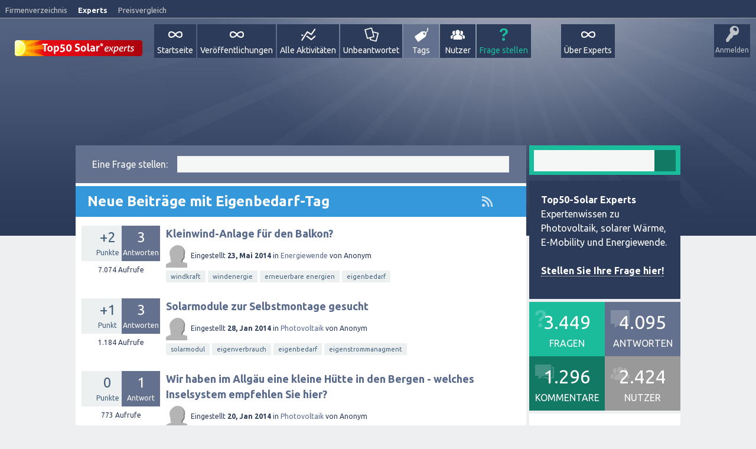

--- FILE ---
content_type: text/html; charset=utf-8
request_url: https://www.top50-solar.de/experten-forum-energiewende/tag/Eigenbedarf
body_size: 11193
content:
<!DOCTYPE html>
<html>
	
	<head>
		<meta charset="utf-8">
		<title>Neue Beiträge mit Eigenbedarf-Tag - Top50-Solar Experts</title>
		<meta name="viewport" content="width=device-width, initial-scale=1">
			<meta property="og:image" content="//www.top50-solar.de/experten-forum-energiewende/qa-theme/SnowFlatExperts/images/Top50-Solar-Experts-Logo-share.png">
				<link rel="stylesheet" href="../qa-theme/SnowFlatExperts/qa-styles.css?1.7.1">
				<link rel="stylesheet" href="//fonts.googleapis.com/css?family=Ubuntu:400,700,400italic,700italic">
				<style>
					.qa-nav-user { margin: 0 !important; }
					@media (max-width: 979px) {
					 body.qa-template-user.fixed, body[class*="qa-template-user-"].fixed { padding-top: 118px !important; }
					 body.qa-template-users.fixed { padding-top: 95px !important; }
					}
					@media (min-width: 980px) {
					 body.qa-template-users.fixed { padding-top: 105px !important;}
					}
					@media (min-width: 980px) {
					  .qa-sidepanel { width: 25%; padding: 0px; float: right; overflow: hidden; *zoom: 1; }
					}
				</style>
				<style>
					.notify-container {
	left: 0;
	right: 0;
	top: 0;
	padding: 0;
	position: fixed;
	width: 100%;
	z-index: 10000;
}
.notify {
	background-color: #F6DF30;
	color: #444444;
	font-weight: bold;
	width: 100%;
	text-align: center;
	font-family: sans-serif;
	font-size: 14px;
	padding: 10px 0;
	position:relative;
}
.notify-close {
	color: #735005;
	cursor: pointer;
	font-size: 18px;
	line-height: 18px;
	padding: 0 3px;
	position: absolute;
	right: 8px;
	text-decoration: none;
	top: 8px;
}
.qa-faq-section-title {
	font-size:125%;
	font-weight:bold;
	margin:10px 0 5px;
	cursor:pointer;
}
.qa-faq-section-text {
	display:none;
	margin:0 0 10px 10px;
}
				</style>
				<style type="text/css"><!--
					
				//--></style>
				<style type="text/css"><!--
					@import url('../qa-plugin/open-login/css/zocial.css');
				//--></style>
				<link rel="stylesheet" TYPE="text/css" href="//www.top50-solar.de/experten-forum-energiewende/qa-plugin/q2a-breadcrumbs/css/breadcrumbs-styles.css">
				<link rel="stylesheet" TYPE="text/css" href="//maxcdn.bootstrapcdn.com/font-awesome/4.1.0/css/font-awesome.min.css">
				<LINK REL="stylesheet" TYPE="text/css" HREF="//www.top50-solar.de/experten-forum-energiewende/qa-plugin/tag-search-pro/select2/select2.css">
				<LINK REL="stylesheet" TYPE="text/css" HREF="//www.top50-solar.de/experten-forum-energiewende/qa-plugin/tag-search-pro/css/qa-tsp-style.css">
				<STYLE TYPE="text/css"><!--
					.qa-tsp-dropdown .select2-results{max-height:300px;}
				--></STYLE>
				<LINK REL="stylesheet" TYPE="text/css" HREF="//www.top50-solar.de/experten-forum-energiewende/qa-plugin/user-search-pro/select2/select2.css">
				<LINK REL="stylesheet" TYPE="text/css" HREF="//www.top50-solar.de/experten-forum-energiewende/qa-plugin/user-search-pro/css/qa-usp-style.css">
				<STYLE TYPE="text/css"><!--
					.qa-usp-dropdown .select2-results{max-height:300px;}
				--></STYLE>
				<link rel="alternate" type="application/rss+xml" href="//www.top50-solar.de/experten-forum-energiewende/feed/tag/Eigenbedarf.rss" title="Neue Beiträge mit Eigenbedarf-Tag">
				<link rel="search" type="application/opensearchdescription+xml" title="Top50-Solar Experts" href="//www.top50-solar.de/experten-forum-energiewende/opensearch.xml">
				<!-- Google tag (gtag.js) -->
<script async src="https://www.googletagmanager.com/gtag/js?id=G-5WT5RTCPK5"></script>
<script>
  window.dataLayer = window.dataLayer || [];
  function gtag(){dataLayer.push(arguments);}
  gtag('js', new Date());

  gtag('config', 'G-5WT5RTCPK5');
</script>

<script type="text/javascript">

  var _gaq = _gaq || [];
  _gaq.push(['_setAccount', 'UA-801583-1']);
  _gaq.push(['_gat._anonymizeIp']);
  _gaq.push(['_setDomainName', '.top50-solar.de']);
  _gaq.push(['_trackPageview']);

  (function() {
    var ga = document.createElement('script'); ga.type = 'text/javascript'; ga.async = true;
    ga.src = ('https:' == document.location.protocol ? 'https://ssl' : '//www') + '.google-analytics.com/ga.js';
    var s = document.getElementsByTagName('script')[0]; s.parentNode.insertBefore(ga, s);
  })();

</script>

<meta name="robots" content="index,follow" />
<meta name="copyright" content="Top50-Solar Experts" />
<meta http-equiv="content-language" content="de" />
<meta name="author" content="Top50-Solar Experts" />
<meta name="revisit-after" content="1 days" />
<meta name="DC.Rights" content="Top50-Solar Experts" />
<meta name="DC.Language" scheme="NISOZ39.50" content="de" />
<meta name="DC.Creator" content="Top50-Solar Experts" />
<link rel="schema.dc" href="//purl.org/metadata/dublin_core_elements" />

<script type='text/javascript'>
var googletag = googletag || {};
googletag.cmd = googletag.cmd || [];
(function() {
var gads = document.createElement('script');
gads.async = true;
gads.type = 'text/javascript';
var useSSL = 'https:' == document.location.protocol;
gads.src = (useSSL ? 'https:' : 'http:') + 
'//www.googletagservices.com/tag/js/gpt.js';
var node = document.getElementsByTagName('script')[0];
node.parentNode.insertBefore(gads, node);
})();
</script>

<script type='text/javascript'>
googletag.cmd.push(function() {
googletag.defineSlot('/1015039/DE_Experts_Skyscraper_1', [[160, 600], [200, 600]], 'div-gpt-ad-1390298494926-0').addService(googletag.pubads());
googletag.defineSlot('/1015039/DE_Experts_Skyscraper_2', [[160, 600], [200, 600]], 'div-gpt-ad-1390298494926-1').addService(googletag.pubads());
googletag.defineSlot('/1015039/DE_Experts_Superbanner', [[728, 90],[796, 110]], 'div-gpt-ad-1390298494926-2').addService(googletag.pubads());
googletag.pubads().enableSingleRequest();
googletag.enableServices();
});
</script>

<!-- Begin Cookie Consent plugin by Silktide - //silktide.com/cookieconsent -->
<script type="text/javascript">
    window.cookieconsent_options = {"message":"Cookies helfen uns bei der Bereitstellung unserer Dienste. Durch die Nutzung unserer Dienste erklären Sie sich damit einverstanden, dass wir Cookies setzen.","dismiss":"OK","learnMore":"Mehr erfahren","link":"//www.top50-solar.de/de/ueber-top50-solar/datenschutz.html","theme":"light-top"};
</script>
<script type="text/javascript" src="//cdn.jsdelivr.net/npm/cookieconsent@3/build/cookieconsent.min.js"></script>
<!-- End Cookie Consent plugin -->
				<script>
				var qa_root = '..\/';
				var qa_request = 'tag\/Eigenbedarf';
				</script>
				<script src="//www.top50-solar.de/experten-forum-energiewende/qa-content/jquery-1.11.2.min.js"></script>
				<script src="//www.top50-solar.de/experten-forum-energiewende/qa-content/qa-page.js?1.7.1"></script>
				<script src="//www.top50-solar.de/experten-forum-energiewende/qa-theme/SnowFlatExperts/js/snow-core.js?1.7.1"></script>
				<SCRIPT TYPE="text/javascript" SRC="//www.top50-solar.de/experten-forum-energiewende/qa-plugin/tag-search-pro/select2/select2.min.js"></SCRIPT>
				<SCRIPT TYPE="text/javascript" SRC="//www.top50-solar.de/experten-forum-energiewende/qa-plugin/tag-search-pro/select2/select2_locale_de.js"></SCRIPT>
				<SCRIPT TYPE="text/javascript" SRC="//www.top50-solar.de/experten-forum-energiewende/qa-plugin/tag-search-pro/js/qa-tsp-page.js"></SCRIPT>
				<SCRIPT TYPE="text/javascript" SRC="//www.top50-solar.de/experten-forum-energiewende/qa-plugin/tag-search-pro/js/qa-tsp-widget.js"></SCRIPT>
				<SCRIPT TYPE="text/javascript" SRC="//www.top50-solar.de/experten-forum-energiewende/qa-plugin/user-search-pro/select2/select2.min.js"></SCRIPT>
				<SCRIPT TYPE="text/javascript" SRC="//www.top50-solar.de/experten-forum-energiewende/qa-plugin/user-search-pro/select2/select2_locale_de.js"></SCRIPT>
				<SCRIPT TYPE="text/javascript" SRC="//www.top50-solar.de/experten-forum-energiewende/qa-plugin/user-search-pro/js/qa-usp-page.js"></SCRIPT>
				<SCRIPT TYPE="text/javascript" SRC="//www.top50-solar.de/experten-forum-energiewende/qa-plugin/user-search-pro/js/qa-usp-widget.js"></SCRIPT>
				<style>
					.qa-q-list-item-featured {
    background-color:#FFC;
}
				</style>
				
<style>
	.comment-votable-container {
		width:100% !important;
	}
	.comment-vote-container {
		padding-right: 4px;
		text-align: center;
		vertical-align:top;
		width:12px;
	}
	.comment-vote-item {
		color: silver;
	}

	.comment-vote-item:hover {
		color:black;
		cursor:pointer;
	}
	.comment-vote-item-selected {
		color:orange;
		cursor:pointer;
	}
	.comment-vote-item-disabled {
		display:none;
	}

</style>
				
						<style>
										
						</style>
				
<style>
.qa-q-item-avatar,.qa-q-view-avatar,.qa-a-item-avatar,.qa-c-item-avatar {
	position:relative;
}
.qa-who-marker {
	cursor: pointer;
	font-size: 180%;
	margin-right: 2px;
	vertical-align: sub;
	line-height: 50%;
}
.qa-who-marker-expert {
	color: #CDCDCD;
}				
.qa-who-marker-editor {
	color: #CB9114;
}				
.qa-who-marker-moderator {
	color: #CDCDCD;
}				
.qa-who-marker-admin {
	color: #CDCDCD;
}				
.qa-avatar-marker {
	right:0;
	bottom:0;
	position:absolute;
}				
</style>
				
<style>
#qa-share-buttons-container {
	background: none repeat scroll 0 0 #DDDDDD;
	font-size: 12px;
        color: #666666;
	font-weight: normal;
	margin: 30px 30px;
	padding: 20px;
	text-align: left;
}
#qa-share-buttons {
	vertical-align:middle;
}
.share-widget-container {
	display:inline-block;
	position:relative;
        margin-top: 30px;
}
.qa-share-button {
	width: 54px;
}				
</style>
			</head>
			<body
				class="qa-template-tag qa-body-js-off"
				>
				<script>
					var b=document.getElementsByTagName('body')[0];
					b.className=b.className.replace('qa-body-js-off', 'qa-body-js-on');
				</script>
				<div id="metaNavi">
       <div class="left">
        <a title="Das bekannte Firmenverzeichnis für Solarenergie und Erneuerbare Energien" href="//www.top50-solar.de">Firmenverzeichnis</a>
        <a title="Expertenplattform und Wissensdatenbank - Lesen Sie fundierte Beiträge und stellen Sie Ihre Fragen" class="on" href="//experts.top50-solar.de">Experts</a>
        <a title="Vergleichen Sie einfach Preise für eine Solaranlage oder Ökostrom - kostenlos und unverbindlich" href="//www.top50-solar.de/de/preisvergleich/uebersicht-angebote.html">Preisvergleich</a>
       </div>
       <div class="right">
       </div>
      </div>
				<div id="qam-topbar" class="clearfix">
					<div class="qam-main-nav-wrapper clearfix">
						<div class="sb-toggle-left qam-menu-toggle"><i class="icon-th-list"></i></div>
						<div class="qam-account-items-wrapper">
							<div id="qam-account-toggle" class="qam-logged-out">
								<i class="icon-key qam-auth-key"></i>
								<div class="qam-account-handle">Anmelden</div>
							</div>
							<div class="qam-account-items clearfix">
								<form action="../login?to=tag%2FEigenbedarf" method="post">
									<input type="text" name="emailhandle" dir="auto" placeholder="Email-Adresse oder Nutzername">
										<input type="password" name="password" dir="auto" placeholder="Passwort">
											<div><input type="checkbox" name="remember" id="qam-rememberme" value="1">
												<label for="qam-rememberme">Merken</label></div>
												<input type="hidden" name="code" value="0-1769147360-35a5919000568f8838f8c51b44dadbdebfc5f4cc">
													<input type="submit" value="Anmelden" class="qa-form-tall-button qa-form-tall-button-login" name="dologin">
													</form>
													<div class="qa-nav-user">
														<ul class="qa-nav-user-list">
															<li class="qa-nav-user-item qa-nav-user-register">
																<a href="../register?to=tag%2FEigenbedarf" class="qa-nav-user-link">Registrieren</a>
															</li>
														</ul>
														<div class="qa-nav-user-clear">
														</div>
													</div>
												</div> <!-- END qam-account-items -->
											</div> <!-- END qam-account-items-wrapper -->
											<div class="qa-logo">
												<a href="//www.top50-solar.de/experten-forum-energiewende/" class="qa-logo-link" title="Top50-Solar Experts"><img border="0" alt="Kostenlose Beratung Photovoltaik und Energiewende" src="//www.top50-solar.de/experten-forum-energiewende/fileadmin/experts/img/Top50-Solar-Experts-Logo.png"></a>
												</div>
												<div class="qa-nav-main">
													<ul class="qa-nav-main-list">
														<li class="qa-nav-main-item qa-nav-main-custom-1">
															<a href="http://www.top50-solar.de/experten-forum-energiewende/" class="qa-nav-main-link">Startseite</a>
														</li>
														<li class="qa-nav-main-item qa-nav-main-custom-7">
															<a href="http://www.top50-solar.de/experten-forum-energiewende/tag/ver%C3%B6ffentlichung" class="qa-nav-main-link">Veröffentlichungen</a>
														</li>
														<li class="qa-nav-main-item qa-nav-main-activity">
															<a href="//www.top50-solar.de/experten-forum-energiewende/activity" class="qa-nav-main-link">Alle Aktivitäten</a>
														</li>
														<li class="qa-nav-main-item qa-nav-main-unanswered">
															<a href="//www.top50-solar.de/experten-forum-energiewende/unanswered" class="qa-nav-main-link">Unbeantwortet</a>
														</li>
														<li class="qa-nav-main-item qa-nav-main-tag">
															<a href="//www.top50-solar.de/experten-forum-energiewende/tags" class="qa-nav-main-link qa-nav-main-selected">Tags</a>
														</li>
														<li class="qa-nav-main-item qa-nav-main-user">
															<a href="//www.top50-solar.de/experten-forum-energiewende/experten" class="qa-nav-main-link">Nutzer</a>
														</li>
														<li class="qa-nav-main-item qa-nav-main-ask">
															<a href="//www.top50-solar.de/experten-forum-energiewende/ask" class="qa-nav-main-link">Frage stellen</a>
														</li>
														<li class="qa-nav-main-item-opp qa-nav-main-über-experts">
															<a href="//www.top50-solar.de/experten-forum-energiewende/%C3%BCber-experts" class="qa-nav-main-link">Über Experts</a>
														</li>
													</ul>
													<div class="qa-nav-main-clear">
													</div>
												</div>
											</div> <!-- END qam-main-nav-wrapper -->
										</div> <!-- END qam-topbar -->
										<div class="qam-ask-search-box"><div class="qam-ask-mobile"><a href="../ask" class="turquoise">Frage stellen</a></div><div class="qam-search-mobile turquoise" id="qam-search-mobile"></div></div>
										<div class="qam-search turquoise the-top" id="the-top-search">
											<div class="qa-search">
												<form method="get" action="//www.top50-solar.de/experten-forum-energiewende/search">
													
													<input type="text" name="q" value="" class="qa-search-field">
													<input type="submit" value="Suchen" class="qa-search-button">
												</form>
											</div>
										</div>
										<div class="qa-body-wrapper">
											
											<div id="banner">
			<div id="bannerTop">
									
						<!-- DE_Experts_Superbanner -->
<div id='div-gpt-ad-1390298494926-2' style='width:728px; height:90px;'>
<script type='text/javascript'>
googletag.cmd.push(function() { googletag.display('div-gpt-ad-1390298494926-2'); });
</script>
</div>
					
							</div>
			<div id="skyscraper">
  <!-- DE_Experts_Skyscraper_1 -->
  <div id='div-gpt-ad-1390298494926-0'>
  <script type='text/javascript'>
  googletag.cmd.push(function() { googletag.display('div-gpt-ad-1390298494926-0'); });
  </script>
  </div>

  <!-- DE_Experts_Skyscraper_2 -->
  <div id='div-gpt-ad-1390298494926-1'>
  <script type='text/javascript'>
  googletag.cmd.push(function() { googletag.display('div-gpt-ad-1390298494926-1'); });
  </script>
  </div>

</div>
		</div>
											<div class="qa-main-wrapper">
												
												<div class="qa-main">
													<div class="qa-widgets-main qa-widgets-main-top">
														<div class="qa-widget-main qa-widget-main-top">
<div class="qa-ask-box">
	<form method="post" action="//www.top50-solar.de/experten-forum-energiewende/ask">
		<table class="qa-form-tall-table" style="width:100%">
			<tr style="vertical-align:middle;">
				<td class="qa-form-tall-label" style="padding:8px; white-space:nowrap; text-align:right;" width="1">
					Eine&nbsp;Frage&nbsp;stellen:
				</td>
				<td class="qa-form-tall-data" style="padding:8px;" width="*">
					<input name="title" type="text" class="qa-form-tall-text" style="width:95%;">
				</td>
			</tr>
		</table>
		<input type="hidden" name="doask1" value="1">
	</form>
</div>
														</div>
														<div class="qa-widget-main qa-widget-main-top">
														</div>
													</div>
													
													<h1>
														<a href="//www.top50-solar.de/experten-forum-energiewende/feed/tag/Eigenbedarf.rss" title="Neue Beiträge mit Eigenbedarf-Tag"><i class="icon-rss qam-title-rss"></i></a>
														
														
														Neue Beiträge mit Eigenbedarf-Tag
														
													</h1>
													<div class="qa-part-q-list">
														<form method="post" action="//www.top50-solar.de/experten-forum-energiewende/tag/Eigenbedarf">
															<div class="qa-q-list">
																
																<div class="qa-q-list-item" id="q4333">
																	<div class="qa-q-item-stats">
																		<div class="qa-voting qa-voting-net" id="voting_4333">
																			<div class="qa-vote-buttons qa-vote-buttons-net">
																				<input title="Pluspunkt geben" name="vote_4333_1_q4333" onclick="return qa_vote_click(this);" type="submit" value="+" class="qa-vote-first-button qa-vote-up-button"> 
																				<input title="Minuspunkt geben" name="vote_4333_-1_q4333" onclick="return qa_vote_click(this);" type="submit" value="&ndash;" class="qa-vote-second-button qa-vote-down-button"> 
																			</div>
																			<div class="qa-vote-count qa-vote-count-net">
																				<span class="qa-netvote-count">
																					<span class="qa-netvote-count-data">+2</span><span class="qa-netvote-count-pad"> Punkte</span>
																				</span>
																			</div>
																			<div class="qa-vote-clear">
																			</div>
																		</div>
																		<span class="qa-a-count">
																			<span class="qa-a-count-data">3</span><span class="qa-a-count-pad"> Antworten</span>
																		</span>
																		<span class="qa-view-count">
																			<span class="qa-view-count-data">7,074</span><span class="qa-view-count-pad"> Aufrufe</span>
																		</span>
																	</div>
																	<div class="qa-q-item-main">
																		<div class="qa-q-item-title">
																			
																			<a href="//www.top50-solar.de/experten-forum-energiewende/4333/kleinwind-anlage-f%C3%BCr-den-balkon">Kleinwind-Anlage für den Balkon?</a>
																		</div>
																		<span class="qa-q-item-avatar-meta">
																			<span class="qa-q-item-avatar">
																				<img src="//www.top50-solar.de/experten-forum-energiewende/?qa=image&amp;qa_blobid=12592242742486840322&amp;qa_size=40" width="36" height="40" class="qa-avatar-image" alt="">
																			</span>
																			<span class="qa-q-item-meta">
																				<span class="qa-q-item-what">Eingestellt</span>
																				<span class="qa-q-item-when">
																					<span class="qa-q-item-when-data">23, Mai 2014</span>
																				</span>
																				<span class="qa-q-item-where">
																					<span class="qa-q-item-where-pad">in </span><span class="qa-q-item-where-data"><a href="//www.top50-solar.de/experten-forum-energiewende/energiewende" class="qa-category-link">Energiewende</a></span>
																				</span>
																				<span class="qa-q-item-who">
																					<span class="qa-q-item-who-pad">von </span>
																					<span class="qa-q-item-who-data">Anonym</span>
																				</span>
																			</span>
																		</span>
																		<div class="qa-q-item-tags">
																			<ul class="qa-q-item-tag-list">
																				<li class="qa-q-item-tag-item"><!DOCTYPE html PUBLIC "-//W3C//DTD HTML 4.0 Transitional//EN" "http://www.w3.org/TR/REC-html40/loose.dtd">
<html><body><a href="//www.top50-solar.de/experten-forum-energiewende/tag/Windkraft" class="qa-tag-link">windkraft</a></body></html>
</li>
																				<li class="qa-q-item-tag-item"><!DOCTYPE html PUBLIC "-//W3C//DTD HTML 4.0 Transitional//EN" "http://www.w3.org/TR/REC-html40/loose.dtd">
<html><body><a href="//www.top50-solar.de/experten-forum-energiewende/tag/Windenergie" class="qa-tag-link">windenergie</a></body></html>
</li>
																				<li class="qa-q-item-tag-item"><!DOCTYPE html PUBLIC "-//W3C//DTD HTML 4.0 Transitional//EN" "http://www.w3.org/TR/REC-html40/loose.dtd">
<html><body><a href="//www.top50-solar.de/experten-forum-energiewende/tag/Erneuerbare+energien" class="qa-tag-link">erneuerbare energien</a></body></html>
</li>
																				<li class="qa-q-item-tag-item"><!DOCTYPE html PUBLIC "-//W3C//DTD HTML 4.0 Transitional//EN" "http://www.w3.org/TR/REC-html40/loose.dtd">
<html><body><a href="//www.top50-solar.de/experten-forum-energiewende/tag/Eigenbedarf" class="qa-tag-link">eigenbedarf</a></body></html>
</li>
																			</ul>
																		</div>
																	</div>
																	<div class="qa-q-item-clear">
																	</div>
																</div> <!-- END qa-q-list-item -->
																
																<div class="qa-q-list-item" id="q3105">
																	<div class="qa-q-item-stats">
																		<div class="qa-voting qa-voting-net" id="voting_3105">
																			<div class="qa-vote-buttons qa-vote-buttons-net">
																				<input title="Pluspunkt geben" name="vote_3105_1_q3105" onclick="return qa_vote_click(this);" type="submit" value="+" class="qa-vote-first-button qa-vote-up-button"> 
																				<input title="Minuspunkt geben" name="vote_3105_-1_q3105" onclick="return qa_vote_click(this);" type="submit" value="&ndash;" class="qa-vote-second-button qa-vote-down-button"> 
																			</div>
																			<div class="qa-vote-count qa-vote-count-net">
																				<span class="qa-netvote-count">
																					<span class="qa-netvote-count-data">+1</span><span class="qa-netvote-count-pad"> Punkt</span>
																				</span>
																			</div>
																			<div class="qa-vote-clear">
																			</div>
																		</div>
																		<span class="qa-a-count">
																			<span class="qa-a-count-data">3</span><span class="qa-a-count-pad"> Antworten</span>
																		</span>
																		<span class="qa-view-count">
																			<span class="qa-view-count-data">1,184</span><span class="qa-view-count-pad"> Aufrufe</span>
																		</span>
																	</div>
																	<div class="qa-q-item-main">
																		<div class="qa-q-item-title">
																			
																			<a href="//www.top50-solar.de/experten-forum-energiewende/3105/solarmodule-zur-selbstmontage-gesucht">Solarmodule zur Selbstmontage gesucht</a>
																		</div>
																		<span class="qa-q-item-avatar-meta">
																			<span class="qa-q-item-avatar">
																				<img src="//www.top50-solar.de/experten-forum-energiewende/?qa=image&amp;qa_blobid=12592242742486840322&amp;qa_size=40" width="36" height="40" class="qa-avatar-image" alt="">
																			</span>
																			<span class="qa-q-item-meta">
																				<span class="qa-q-item-what">Eingestellt</span>
																				<span class="qa-q-item-when">
																					<span class="qa-q-item-when-data">28, Jan 2014</span>
																				</span>
																				<span class="qa-q-item-where">
																					<span class="qa-q-item-where-pad">in </span><span class="qa-q-item-where-data"><a href="//www.top50-solar.de/experten-forum-energiewende/photovoltaik" class="qa-category-link">Photovoltaik</a></span>
																				</span>
																				<span class="qa-q-item-who">
																					<span class="qa-q-item-who-pad">von </span>
																					<span class="qa-q-item-who-data">Anonym</span>
																				</span>
																			</span>
																		</span>
																		<div class="qa-q-item-tags">
																			<ul class="qa-q-item-tag-list">
																				<li class="qa-q-item-tag-item"><!DOCTYPE html PUBLIC "-//W3C//DTD HTML 4.0 Transitional//EN" "http://www.w3.org/TR/REC-html40/loose.dtd">
<html><body><a href="//www.top50-solar.de/experten-forum-energiewende/tag/Solarmodul" class="qa-tag-link">solarmodul</a></body></html>
</li>
																				<li class="qa-q-item-tag-item"><!DOCTYPE html PUBLIC "-//W3C//DTD HTML 4.0 Transitional//EN" "http://www.w3.org/TR/REC-html40/loose.dtd">
<html><body><a href="//www.top50-solar.de/experten-forum-energiewende/tag/Eigenverbrauch" class="qa-tag-link">eigenverbrauch</a></body></html>
</li>
																				<li class="qa-q-item-tag-item"><!DOCTYPE html PUBLIC "-//W3C//DTD HTML 4.0 Transitional//EN" "http://www.w3.org/TR/REC-html40/loose.dtd">
<html><body><a href="//www.top50-solar.de/experten-forum-energiewende/tag/Eigenbedarf" class="qa-tag-link">eigenbedarf</a></body></html>
</li>
																				<li class="qa-q-item-tag-item"><!DOCTYPE html PUBLIC "-//W3C//DTD HTML 4.0 Transitional//EN" "http://www.w3.org/TR/REC-html40/loose.dtd">
<html><body><a href="//www.top50-solar.de/experten-forum-energiewende/tag/Eigenstrommanagment" class="qa-tag-link">eigenstrommanagment</a></body></html>
</li>
																			</ul>
																		</div>
																	</div>
																	<div class="qa-q-item-clear">
																	</div>
																</div> <!-- END qa-q-list-item -->
																
																<div class="qa-q-list-item" id="q3007">
																	<div class="qa-q-item-stats">
																		<div class="qa-voting qa-voting-net" id="voting_3007">
																			<div class="qa-vote-buttons qa-vote-buttons-net">
																				<input title="Pluspunkt geben" name="vote_3007_1_q3007" onclick="return qa_vote_click(this);" type="submit" value="+" class="qa-vote-first-button qa-vote-up-button"> 
																				<input title="Minuspunkt geben" name="vote_3007_-1_q3007" onclick="return qa_vote_click(this);" type="submit" value="&ndash;" class="qa-vote-second-button qa-vote-down-button"> 
																			</div>
																			<div class="qa-vote-count qa-vote-count-net">
																				<span class="qa-netvote-count">
																					<span class="qa-netvote-count-data">0</span><span class="qa-netvote-count-pad"> Punkte</span>
																				</span>
																			</div>
																			<div class="qa-vote-clear">
																			</div>
																		</div>
																		<span class="qa-a-count">
																			<span class="qa-a-count-data">1</span><span class="qa-a-count-pad"> Antwort</span>
																		</span>
																		<span class="qa-view-count">
																			<span class="qa-view-count-data">773</span><span class="qa-view-count-pad"> Aufrufe</span>
																		</span>
																	</div>
																	<div class="qa-q-item-main">
																		<div class="qa-q-item-title">
																			
																			<a href="//www.top50-solar.de/experten-forum-energiewende/3007/wir-haben-im-allg%C3%A4u-eine-kleine-h%C3%BCtte-in-den-bergen-welches-inselsystem-empfehlen-sie-hier">Wir haben im Allgäu eine kleine Hütte in den Bergen - welches Inselsystem empfehlen Sie hier?</a>
																		</div>
																		<span class="qa-q-item-avatar-meta">
																			<span class="qa-q-item-avatar">
																				<img src="//www.top50-solar.de/experten-forum-energiewende/?qa=image&amp;qa_blobid=12592242742486840322&amp;qa_size=40" width="36" height="40" class="qa-avatar-image" alt="">
																			</span>
																			<span class="qa-q-item-meta">
																				<span class="qa-q-item-what">Eingestellt</span>
																				<span class="qa-q-item-when">
																					<span class="qa-q-item-when-data">20, Jan 2014</span>
																				</span>
																				<span class="qa-q-item-where">
																					<span class="qa-q-item-where-pad">in </span><span class="qa-q-item-where-data"><a href="//www.top50-solar.de/experten-forum-energiewende/photovoltaik" class="qa-category-link">Photovoltaik</a></span>
																				</span>
																				<span class="qa-q-item-who">
																					<span class="qa-q-item-who-pad">von </span>
																					<span class="qa-q-item-who-data">Anonym</span>
																				</span>
																			</span>
																		</span>
																		<div class="qa-q-item-tags">
																			<ul class="qa-q-item-tag-list">
																				<li class="qa-q-item-tag-item"><!DOCTYPE html PUBLIC "-//W3C//DTD HTML 4.0 Transitional//EN" "http://www.w3.org/TR/REC-html40/loose.dtd">
<html><body><a href="//www.top50-solar.de/experten-forum-energiewende/tag/Photovoltaik" class="qa-tag-link">photovoltaik</a></body></html>
</li>
																				<li class="qa-q-item-tag-item"><!DOCTYPE html PUBLIC "-//W3C//DTD HTML 4.0 Transitional//EN" "http://www.w3.org/TR/REC-html40/loose.dtd">
<html><body><a href="//www.top50-solar.de/experten-forum-energiewende/tag/Eigenbedarf" class="qa-tag-link">eigenbedarf</a></body></html>
</li>
																				<li class="qa-q-item-tag-item"><!DOCTYPE html PUBLIC "-//W3C//DTD HTML 4.0 Transitional//EN" "http://www.w3.org/TR/REC-html40/loose.dtd">
<html><body><a href="//www.top50-solar.de/experten-forum-energiewende/tag/Insel-systeme" class="qa-tag-link">insel-systeme</a></body></html>
</li>
																				<li class="qa-q-item-tag-item"><!DOCTYPE html PUBLIC "-//W3C//DTD HTML 4.0 Transitional//EN" "http://www.w3.org/TR/REC-html40/loose.dtd">
<html><body><a href="//www.top50-solar.de/experten-forum-energiewende/tag/Selbstversorger" class="qa-tag-link">selbstversorger</a></body></html>
</li>
																			</ul>
																		</div>
																	</div>
																	<div class="qa-q-item-clear">
																	</div>
																</div> <!-- END qa-q-list-item -->
																
																<div class="qa-q-list-item" id="q2739">
																	<div class="qa-q-item-stats">
																		<div class="qa-voting qa-voting-net" id="voting_2739">
																			<div class="qa-vote-buttons qa-vote-buttons-net">
																				<input title="Pluspunkt geben" name="vote_2739_1_q2739" onclick="return qa_vote_click(this);" type="submit" value="+" class="qa-vote-first-button qa-vote-up-button"> 
																				<input title="Minuspunkt geben" name="vote_2739_-1_q2739" onclick="return qa_vote_click(this);" type="submit" value="&ndash;" class="qa-vote-second-button qa-vote-down-button"> 
																			</div>
																			<div class="qa-vote-count qa-vote-count-net">
																				<span class="qa-netvote-count">
																					<span class="qa-netvote-count-data">+1</span><span class="qa-netvote-count-pad"> Punkt</span>
																				</span>
																			</div>
																			<div class="qa-vote-clear">
																			</div>
																		</div>
																		<span class="qa-a-count">
																			<span class="qa-a-count-data">2</span><span class="qa-a-count-pad"> Antworten</span>
																		</span>
																		<span class="qa-view-count">
																			<span class="qa-view-count-data">1,112</span><span class="qa-view-count-pad"> Aufrufe</span>
																		</span>
																	</div>
																	<div class="qa-q-item-main">
																		<div class="qa-q-item-title">
																			
																			<a href="//www.top50-solar.de/experten-forum-energiewende/2739/kann-man-in-deutschland-eine-pv-anlage-nur-f%C3%BCr-den-eigenverbrauch-haben">Kann man in Deutschland eine PV-Anlage nur für den Eigenverbrauch haben?</a>
																		</div>
																		<span class="qa-q-item-avatar-meta">
																			<span class="qa-q-item-avatar">
																				<img src="//www.top50-solar.de/experten-forum-energiewende/?qa=image&amp;qa_blobid=12592242742486840322&amp;qa_size=40" width="36" height="40" class="qa-avatar-image" alt="">
																			</span>
																			<span class="qa-q-item-meta">
																				<span class="qa-q-item-what">Eingestellt</span>
																				<span class="qa-q-item-when">
																					<span class="qa-q-item-when-data">25, Dez 2013</span>
																				</span>
																				<span class="qa-q-item-where">
																					<span class="qa-q-item-where-pad">in </span><span class="qa-q-item-where-data"><a href="//www.top50-solar.de/experten-forum-energiewende/photovoltaik" class="qa-category-link">Photovoltaik</a></span>
																				</span>
																				<span class="qa-q-item-who">
																					<span class="qa-q-item-who-pad">von </span>
																					<span class="qa-q-item-who-data">Anonym</span>
																				</span>
																			</span>
																		</span>
																		<div class="qa-q-item-tags">
																			<ul class="qa-q-item-tag-list">
																				<li class="qa-q-item-tag-item"><!DOCTYPE html PUBLIC "-//W3C//DTD HTML 4.0 Transitional//EN" "http://www.w3.org/TR/REC-html40/loose.dtd">
<html><body><a href="//www.top50-solar.de/experten-forum-energiewende/tag/Photovoltaikanlage" class="qa-tag-link">photovoltaikanlage</a></body></html>
</li>
																				<li class="qa-q-item-tag-item"><!DOCTYPE html PUBLIC "-//W3C//DTD HTML 4.0 Transitional//EN" "http://www.w3.org/TR/REC-html40/loose.dtd">
<html><body><a href="//www.top50-solar.de/experten-forum-energiewende/tag/Eigenbedarf" class="qa-tag-link">eigenbedarf</a></body></html>
</li>
																				<li class="qa-q-item-tag-item"><!DOCTYPE html PUBLIC "-//W3C//DTD HTML 4.0 Transitional//EN" "http://www.w3.org/TR/REC-html40/loose.dtd">
<html><body><a href="//www.top50-solar.de/experten-forum-energiewende/tag/Eigenverbrauch" class="qa-tag-link">eigenverbrauch</a></body></html>
</li>
																				<li class="qa-q-item-tag-item"><!DOCTYPE html PUBLIC "-//W3C//DTD HTML 4.0 Transitional//EN" "http://www.w3.org/TR/REC-html40/loose.dtd">
<html><body><a href="//www.top50-solar.de/experten-forum-energiewende/tag/Stromnetz" class="qa-tag-link">stromnetz</a></body></html>
</li>
																				<li class="qa-q-item-tag-item"><!DOCTYPE html PUBLIC "-//W3C//DTD HTML 4.0 Transitional//EN" "http://www.w3.org/TR/REC-html40/loose.dtd">
<html><body><a href="//www.top50-solar.de/experten-forum-energiewende/tag/Selbstversorger" class="qa-tag-link">selbstversorger</a></body></html>
</li>
																			</ul>
																		</div>
																	</div>
																	<div class="qa-q-item-clear">
																	</div>
																</div> <!-- END qa-q-list-item -->
																
																<div class="qa-q-list-item" id="q2499">
																	<div class="qa-q-item-stats">
																		<div class="qa-voting qa-voting-net" id="voting_2499">
																			<div class="qa-vote-buttons qa-vote-buttons-net">
																				<input title="Pluspunkt geben" name="vote_2499_1_q2499" onclick="return qa_vote_click(this);" type="submit" value="+" class="qa-vote-first-button qa-vote-up-button"> 
																				<input title="Minuspunkt geben" name="vote_2499_-1_q2499" onclick="return qa_vote_click(this);" type="submit" value="&ndash;" class="qa-vote-second-button qa-vote-down-button"> 
																			</div>
																			<div class="qa-vote-count qa-vote-count-net">
																				<span class="qa-netvote-count">
																					<span class="qa-netvote-count-data">0</span><span class="qa-netvote-count-pad"> Punkte</span>
																				</span>
																			</div>
																			<div class="qa-vote-clear">
																			</div>
																		</div>
																		<span class="qa-a-count">
																			<span class="qa-a-count-data">2</span><span class="qa-a-count-pad"> Antworten</span>
																		</span>
																		<span class="qa-view-count">
																			<span class="qa-view-count-data">1,094</span><span class="qa-view-count-pad"> Aufrufe</span>
																		</span>
																	</div>
																	<div class="qa-q-item-main">
																		<div class="qa-q-item-title">
																			
																			<a href="//www.top50-solar.de/experten-forum-energiewende/2499/guerilla-solar-welche-anbieter-und-produkte-k%C3%B6nnt-ihr-empfehlen">Guerilla Solar: Welche Anbieter und Produkte könnt Ihr empfehlen?</a>
																		</div>
																		<span class="qa-q-item-avatar-meta">
																			<span class="qa-q-item-avatar">
																				<img src="//www.top50-solar.de/experten-forum-energiewende/?qa=image&amp;qa_blobid=12592242742486840322&amp;qa_size=40" width="36" height="40" class="qa-avatar-image" alt="">
																			</span>
																			<span class="qa-q-item-meta">
																				<span class="qa-q-item-what">Eingestellt</span>
																				<span class="qa-q-item-when">
																					<span class="qa-q-item-when-data">1, Dez 2013</span>
																				</span>
																				<span class="qa-q-item-where">
																					<span class="qa-q-item-where-pad">in </span><span class="qa-q-item-where-data"><a href="//www.top50-solar.de/experten-forum-energiewende/photovoltaik" class="qa-category-link">Photovoltaik</a></span>
																				</span>
																				<span class="qa-q-item-who">
																					<span class="qa-q-item-who-pad">von </span>
																					<span class="qa-q-item-who-data">Anonym</span>
																				</span>
																			</span>
																		</span>
																		<div class="qa-q-item-tags">
																			<ul class="qa-q-item-tag-list">
																				<li class="qa-q-item-tag-item"><!DOCTYPE html PUBLIC "-//W3C//DTD HTML 4.0 Transitional//EN" "http://www.w3.org/TR/REC-html40/loose.dtd">
<html><body><a href="//www.top50-solar.de/experten-forum-energiewende/tag/Guerilla-solar" class="qa-tag-link">guerilla-solar</a></body></html>
</li>
																				<li class="qa-q-item-tag-item"><!DOCTYPE html PUBLIC "-//W3C//DTD HTML 4.0 Transitional//EN" "http://www.w3.org/TR/REC-html40/loose.dtd">
<html><body><a href="//www.top50-solar.de/experten-forum-energiewende/tag/Produkte" class="qa-tag-link">produkte</a></body></html>
</li>
																				<li class="qa-q-item-tag-item"><!DOCTYPE html PUBLIC "-//W3C//DTD HTML 4.0 Transitional//EN" "http://www.w3.org/TR/REC-html40/loose.dtd">
<html><body><a href="//www.top50-solar.de/experten-forum-energiewende/tag/Eigenbedarf" class="qa-tag-link">eigenbedarf</a></body></html>
</li>
																				<li class="qa-q-item-tag-item"><!DOCTYPE html PUBLIC "-//W3C//DTD HTML 4.0 Transitional//EN" "http://www.w3.org/TR/REC-html40/loose.dtd">
<html><body><a href="//www.top50-solar.de/experten-forum-energiewende/tag/Eigenverbrauch" class="qa-tag-link">eigenverbrauch</a></body></html>
</li>
																			</ul>
																		</div>
																	</div>
																	<div class="qa-q-item-clear">
																	</div>
																</div> <!-- END qa-q-list-item -->
																
																<div class="qa-q-list-item" id="q1973">
																	<div class="qa-q-item-stats">
																		<div class="qa-voting qa-voting-net" id="voting_1973">
																			<div class="qa-vote-buttons qa-vote-buttons-net">
																				<input title="Pluspunkt geben" name="vote_1973_1_q1973" onclick="return qa_vote_click(this);" type="submit" value="+" class="qa-vote-first-button qa-vote-up-button"> 
																				<input title="Minuspunkt geben" name="vote_1973_-1_q1973" onclick="return qa_vote_click(this);" type="submit" value="&ndash;" class="qa-vote-second-button qa-vote-down-button"> 
																			</div>
																			<div class="qa-vote-count qa-vote-count-net">
																				<span class="qa-netvote-count">
																					<span class="qa-netvote-count-data">0</span><span class="qa-netvote-count-pad"> Punkte</span>
																				</span>
																			</div>
																			<div class="qa-vote-clear">
																			</div>
																		</div>
																		<span class="qa-a-count">
																			<span class="qa-a-count-data">1</span><span class="qa-a-count-pad"> Antwort</span>
																		</span>
																		<span class="qa-view-count">
																			<span class="qa-view-count-data">4,835</span><span class="qa-view-count-pad"> Aufrufe</span>
																		</span>
																	</div>
																	<div class="qa-q-item-main">
																		<div class="qa-q-item-title">
																			
																			<a href="//www.top50-solar.de/experten-forum-energiewende/1973/kleine-photovoltaik-anlage-einspeisung-f%C3%BCr-eigenbedarf">Kleine Photovoltaik-Anlage - Einspeisung für Eigenbedarf </a>
																		</div>
																		<span class="qa-q-item-avatar-meta">
																			<span class="qa-q-item-avatar">
																				<img src="//www.top50-solar.de/experten-forum-energiewende/?qa=image&amp;qa_blobid=12592242742486840322&amp;qa_size=40" width="36" height="40" class="qa-avatar-image" alt="">
																			</span>
																			<span class="qa-q-item-meta">
																				<span class="qa-q-item-what">Eingestellt</span>
																				<span class="qa-q-item-when">
																					<span class="qa-q-item-when-data">2, Okt 2013</span>
																				</span>
																				<span class="qa-q-item-where">
																					<span class="qa-q-item-where-pad">in </span><span class="qa-q-item-where-data"><a href="//www.top50-solar.de/experten-forum-energiewende/photovoltaik" class="qa-category-link">Photovoltaik</a></span>
																				</span>
																				<span class="qa-q-item-who">
																					<span class="qa-q-item-who-pad">von </span>
																					<span class="qa-q-item-who-data">Anonym</span>
																				</span>
																			</span>
																		</span>
																		<div class="qa-q-item-tags">
																			<ul class="qa-q-item-tag-list">
																				<li class="qa-q-item-tag-item"><!DOCTYPE html PUBLIC "-//W3C//DTD HTML 4.0 Transitional//EN" "http://www.w3.org/TR/REC-html40/loose.dtd">
<html><body><a href="//www.top50-solar.de/experten-forum-energiewende/tag/Einspeisez%C3%A4hler" class="qa-tag-link">einspeisez&auml;hler</a></body></html>
</li>
																				<li class="qa-q-item-tag-item"><!DOCTYPE html PUBLIC "-//W3C//DTD HTML 4.0 Transitional//EN" "http://www.w3.org/TR/REC-html40/loose.dtd">
<html><body><a href="//www.top50-solar.de/experten-forum-energiewende/tag/Solarstrom" class="qa-tag-link">solarstrom</a></body></html>
</li>
																				<li class="qa-q-item-tag-item"><!DOCTYPE html PUBLIC "-//W3C//DTD HTML 4.0 Transitional//EN" "http://www.w3.org/TR/REC-html40/loose.dtd">
<html><body><a href="//www.top50-solar.de/experten-forum-energiewende/tag/Eigenbedarf" class="qa-tag-link">eigenbedarf</a></body></html>
</li>
																			</ul>
																		</div>
																	</div>
																	<div class="qa-q-item-clear">
																	</div>
																</div> <!-- END qa-q-list-item -->
																
																<div class="qa-q-list-item" id="q1935">
																	<div class="qa-q-item-stats">
																		<div class="qa-voting qa-voting-net" id="voting_1935">
																			<div class="qa-vote-buttons qa-vote-buttons-net">
																				<input title="Pluspunkt geben" name="vote_1935_1_q1935" onclick="return qa_vote_click(this);" type="submit" value="+" class="qa-vote-first-button qa-vote-up-button"> 
																				<input title="Minuspunkt geben" name="vote_1935_-1_q1935" onclick="return qa_vote_click(this);" type="submit" value="&ndash;" class="qa-vote-second-button qa-vote-down-button"> 
																			</div>
																			<div class="qa-vote-count qa-vote-count-net">
																				<span class="qa-netvote-count">
																					<span class="qa-netvote-count-data">0</span><span class="qa-netvote-count-pad"> Punkte</span>
																				</span>
																			</div>
																			<div class="qa-vote-clear">
																			</div>
																		</div>
																		<span class="qa-a-count qa-a-count-zero">
																			<span class="qa-a-count-data">0</span><span class="qa-a-count-pad"> Antworten</span>
																		</span>
																		<span class="qa-view-count">
																			<span class="qa-view-count-data">511</span><span class="qa-view-count-pad"> Aufrufe</span>
																		</span>
																	</div>
																	<div class="qa-q-item-main">
																		<div class="qa-q-item-title">
																			
																			<a href="//www.top50-solar.de/experten-forum-energiewende/1935/was-f%C3%BCr-ein-solarmodul-empfehlen-sie-f%C3%BCr-treppenbeleuchtung">Was für ein Solarmodul empfehlen Sie für Treppenbeleuchtung?</a>
																		</div>
																		<span class="qa-q-item-avatar-meta">
																			<span class="qa-q-item-avatar">
																				<img src="//www.top50-solar.de/experten-forum-energiewende/?qa=image&amp;qa_blobid=12592242742486840322&amp;qa_size=40" width="36" height="40" class="qa-avatar-image" alt="">
																			</span>
																			<span class="qa-q-item-meta">
																				<span class="qa-q-item-what">Eingestellt</span>
																				<span class="qa-q-item-when">
																					<span class="qa-q-item-when-data">6, Sep 2013</span>
																				</span>
																				<span class="qa-q-item-where">
																					<span class="qa-q-item-where-pad">in </span><span class="qa-q-item-where-data"><a href="//www.top50-solar.de/experten-forum-energiewende/photovoltaik" class="qa-category-link">Photovoltaik</a></span>
																				</span>
																				<span class="qa-q-item-who">
																					<span class="qa-q-item-who-pad">von </span>
																					<span class="qa-q-item-who-data">Anonym</span>
																				</span>
																			</span>
																		</span>
																		<div class="qa-q-item-tags">
																			<ul class="qa-q-item-tag-list">
																				<li class="qa-q-item-tag-item"><!DOCTYPE html PUBLIC "-//W3C//DTD HTML 4.0 Transitional//EN" "http://www.w3.org/TR/REC-html40/loose.dtd">
<html><body><a href="//www.top50-solar.de/experten-forum-energiewende/tag/Akkumulator" class="qa-tag-link">akkumulator</a></body></html>
</li>
																				<li class="qa-q-item-tag-item"><!DOCTYPE html PUBLIC "-//W3C//DTD HTML 4.0 Transitional//EN" "http://www.w3.org/TR/REC-html40/loose.dtd">
<html><body><a href="//www.top50-solar.de/experten-forum-energiewende/tag/Insel-systeme" class="qa-tag-link">insel-systeme</a></body></html>
</li>
																				<li class="qa-q-item-tag-item"><!DOCTYPE html PUBLIC "-//W3C//DTD HTML 4.0 Transitional//EN" "http://www.w3.org/TR/REC-html40/loose.dtd">
<html><body><a href="//www.top50-solar.de/experten-forum-energiewende/tag/Photovoltaik" class="qa-tag-link">photovoltaik</a></body></html>
</li>
																				<li class="qa-q-item-tag-item"><!DOCTYPE html PUBLIC "-//W3C//DTD HTML 4.0 Transitional//EN" "http://www.w3.org/TR/REC-html40/loose.dtd">
<html><body><a href="//www.top50-solar.de/experten-forum-energiewende/tag/Solarregler" class="qa-tag-link">solarregler</a></body></html>
</li>
																				<li class="qa-q-item-tag-item"><!DOCTYPE html PUBLIC "-//W3C//DTD HTML 4.0 Transitional//EN" "http://www.w3.org/TR/REC-html40/loose.dtd">
<html><body><a href="//www.top50-solar.de/experten-forum-energiewende/tag/Sonnenenergie" class="qa-tag-link">sonnenenergie</a></body></html>
</li>
																				<li class="qa-q-item-tag-item"><!DOCTYPE html PUBLIC "-//W3C//DTD HTML 4.0 Transitional//EN" "http://www.w3.org/TR/REC-html40/loose.dtd">
<html><body><a href="//www.top50-solar.de/experten-forum-energiewende/tag/Eigenbedarf" class="qa-tag-link">eigenbedarf</a></body></html>
</li>
																			</ul>
																		</div>
																	</div>
																	<div class="qa-q-item-clear">
																	</div>
																</div> <!-- END qa-q-list-item -->
																
																<div class="qa-q-list-item" id="q1920">
																	<div class="qa-q-item-stats">
																		<div class="qa-voting qa-voting-net" id="voting_1920">
																			<div class="qa-vote-buttons qa-vote-buttons-net">
																				<input title="Pluspunkt geben" name="vote_1920_1_q1920" onclick="return qa_vote_click(this);" type="submit" value="+" class="qa-vote-first-button qa-vote-up-button"> 
																				<input title="Minuspunkt geben" name="vote_1920_-1_q1920" onclick="return qa_vote_click(this);" type="submit" value="&ndash;" class="qa-vote-second-button qa-vote-down-button"> 
																			</div>
																			<div class="qa-vote-count qa-vote-count-net">
																				<span class="qa-netvote-count">
																					<span class="qa-netvote-count-data">0</span><span class="qa-netvote-count-pad"> Punkte</span>
																				</span>
																			</div>
																			<div class="qa-vote-clear">
																			</div>
																		</div>
																		<span class="qa-a-count">
																			<span class="qa-a-count-data">2</span><span class="qa-a-count-pad"> Antworten</span>
																		</span>
																		<span class="qa-view-count">
																			<span class="qa-view-count-data">3,295</span><span class="qa-view-count-pad"> Aufrufe</span>
																		</span>
																	</div>
																	<div class="qa-q-item-main">
																		<div class="qa-q-item-title">
																			
																			<a href="//www.top50-solar.de/experten-forum-energiewende/1920/photovoltaik-f%C3%BCr-mehrfamielenhaus-als-normalstrom-und-nachtspeicher-nutzen">Photovoltaik für Mehrfamielenhaus als Normalstrom und Nachtspeicher nutzen</a>
																		</div>
																		<span class="qa-q-item-avatar-meta">
																			<span class="qa-q-item-avatar">
																				<img src="//www.top50-solar.de/experten-forum-energiewende/?qa=image&amp;qa_blobid=12592242742486840322&amp;qa_size=40" width="36" height="40" class="qa-avatar-image" alt="">
																			</span>
																			<span class="qa-q-item-meta">
																				<span class="qa-q-item-what">Eingestellt</span>
																				<span class="qa-q-item-when">
																					<span class="qa-q-item-when-data">30, Aug 2013</span>
																				</span>
																				<span class="qa-q-item-where">
																					<span class="qa-q-item-where-pad">in </span><span class="qa-q-item-where-data"><a href="//www.top50-solar.de/experten-forum-energiewende/solarthermie" class="qa-category-link">Solare Wärme, Heizen</a></span>
																				</span>
																				<span class="qa-q-item-who">
																					<span class="qa-q-item-who-pad">von </span>
																					<span class="qa-q-item-who-data">Anonym</span>
																				</span>
																			</span>
																		</span>
																		<div class="qa-q-item-tags">
																			<ul class="qa-q-item-tag-list">
																				<li class="qa-q-item-tag-item"><!DOCTYPE html PUBLIC "-//W3C//DTD HTML 4.0 Transitional//EN" "http://www.w3.org/TR/REC-html40/loose.dtd">
<html><body><a href="//www.top50-solar.de/experten-forum-energiewende/tag/Einspeisez%C3%A4hler" class="qa-tag-link">einspeisez&auml;hler</a></body></html>
</li>
																				<li class="qa-q-item-tag-item"><!DOCTYPE html PUBLIC "-//W3C//DTD HTML 4.0 Transitional//EN" "http://www.w3.org/TR/REC-html40/loose.dtd">
<html><body><a href="//www.top50-solar.de/experten-forum-energiewende/tag/Einspeisung" class="qa-tag-link">einspeisung</a></body></html>
</li>
																				<li class="qa-q-item-tag-item"><!DOCTYPE html PUBLIC "-//W3C//DTD HTML 4.0 Transitional//EN" "http://www.w3.org/TR/REC-html40/loose.dtd">
<html><body><a href="//www.top50-solar.de/experten-forum-energiewende/tag/Heizung" class="qa-tag-link">heizung</a></body></html>
</li>
																				<li class="qa-q-item-tag-item"><!DOCTYPE html PUBLIC "-//W3C//DTD HTML 4.0 Transitional//EN" "http://www.w3.org/TR/REC-html40/loose.dtd">
<html><body><a href="//www.top50-solar.de/experten-forum-energiewende/tag/Photovoltaik" class="qa-tag-link">photovoltaik</a></body></html>
</li>
																				<li class="qa-q-item-tag-item"><!DOCTYPE html PUBLIC "-//W3C//DTD HTML 4.0 Transitional//EN" "http://www.w3.org/TR/REC-html40/loose.dtd">
<html><body><a href="//www.top50-solar.de/experten-forum-energiewende/tag/Speicher" class="qa-tag-link">speicher</a></body></html>
</li>
																				<li class="qa-q-item-tag-item"><!DOCTYPE html PUBLIC "-//W3C//DTD HTML 4.0 Transitional//EN" "http://www.w3.org/TR/REC-html40/loose.dtd">
<html><body><a href="//www.top50-solar.de/experten-forum-energiewende/tag/Immobilie" class="qa-tag-link">immobilie</a></body></html>
</li>
																				<li class="qa-q-item-tag-item"><!DOCTYPE html PUBLIC "-//W3C//DTD HTML 4.0 Transitional//EN" "http://www.w3.org/TR/REC-html40/loose.dtd">
<html><body><a href="//www.top50-solar.de/experten-forum-energiewende/tag/Photovoltaikanlage" class="qa-tag-link">photovoltaikanlage</a></body></html>
</li>
																				<li class="qa-q-item-tag-item"><!DOCTYPE html PUBLIC "-//W3C//DTD HTML 4.0 Transitional//EN" "http://www.w3.org/TR/REC-html40/loose.dtd">
<html><body><a href="//www.top50-solar.de/experten-forum-energiewende/tag/Eigenverbrauch" class="qa-tag-link">eigenverbrauch</a></body></html>
</li>
																				<li class="qa-q-item-tag-item"><!DOCTYPE html PUBLIC "-//W3C//DTD HTML 4.0 Transitional//EN" "http://www.w3.org/TR/REC-html40/loose.dtd">
<html><body><a href="//www.top50-solar.de/experten-forum-energiewende/tag/Eigenbedarf" class="qa-tag-link">eigenbedarf</a></body></html>
</li>
																			</ul>
																		</div>
																	</div>
																	<div class="qa-q-item-clear">
																	</div>
																</div> <!-- END qa-q-list-item -->
																
																<div class="qa-q-list-item" id="q2178">
																	<div class="qa-q-item-stats">
																		<div class="qa-voting qa-voting-net" id="voting_2178">
																			<div class="qa-vote-buttons qa-vote-buttons-net">
																				<input title="Pluspunkt geben" name="vote_2178_1_q2178" onclick="return qa_vote_click(this);" type="submit" value="+" class="qa-vote-first-button qa-vote-up-button"> 
																				<input title="Minuspunkt geben" name="vote_2178_-1_q2178" onclick="return qa_vote_click(this);" type="submit" value="&ndash;" class="qa-vote-second-button qa-vote-down-button"> 
																			</div>
																			<div class="qa-vote-count qa-vote-count-net">
																				<span class="qa-netvote-count">
																					<span class="qa-netvote-count-data">0</span><span class="qa-netvote-count-pad"> Punkte</span>
																				</span>
																			</div>
																			<div class="qa-vote-clear">
																			</div>
																		</div>
																		<span class="qa-a-count">
																			<span class="qa-a-count-data">1</span><span class="qa-a-count-pad"> Antwort</span>
																		</span>
																		<span class="qa-view-count">
																			<span class="qa-view-count-data">1,331</span><span class="qa-view-count-pad"> Aufrufe</span>
																		</span>
																	</div>
																	<div class="qa-q-item-main">
																		<div class="qa-q-item-title">
																			
																			<a href="//www.top50-solar.de/experten-forum-energiewende/2178/drei-installierte-anlagen-photovoltaik-anlagen">Drei installierte Anlagen Photovoltaik-Anlagen</a>
																		</div>
																		<span class="qa-q-item-avatar-meta">
																			<span class="qa-q-item-avatar">
																				<img src="//www.top50-solar.de/experten-forum-energiewende/?qa=image&amp;qa_blobid=12592242742486840322&amp;qa_size=40" width="36" height="40" class="qa-avatar-image" alt="">
																			</span>
																			<span class="qa-q-item-meta">
																				<span class="qa-q-item-what">Eingestellt</span>
																				<span class="qa-q-item-when">
																					<span class="qa-q-item-when-data">28, Jul 2013</span>
																				</span>
																				<span class="qa-q-item-where">
																					<span class="qa-q-item-where-pad">in </span><span class="qa-q-item-where-data"><a href="//www.top50-solar.de/experten-forum-energiewende/photovoltaik" class="qa-category-link">Photovoltaik</a></span>
																				</span>
																				<span class="qa-q-item-who">
																					<span class="qa-q-item-who-pad">von </span>
																					<span class="qa-q-item-who-data">Anonym</span>
																				</span>
																			</span>
																		</span>
																		<div class="qa-q-item-tags">
																			<ul class="qa-q-item-tag-list">
																				<li class="qa-q-item-tag-item"><!DOCTYPE html PUBLIC "-//W3C//DTD HTML 4.0 Transitional//EN" "http://www.w3.org/TR/REC-html40/loose.dtd">
<html><body><a href="//www.top50-solar.de/experten-forum-energiewende/tag/Einspeisez%C3%A4hler" class="qa-tag-link">einspeisez&auml;hler</a></body></html>
</li>
																				<li class="qa-q-item-tag-item"><!DOCTYPE html PUBLIC "-//W3C//DTD HTML 4.0 Transitional//EN" "http://www.w3.org/TR/REC-html40/loose.dtd">
<html><body><a href="//www.top50-solar.de/experten-forum-energiewende/tag/Eigenverbrauch" class="qa-tag-link">eigenverbrauch</a></body></html>
</li>
																				<li class="qa-q-item-tag-item"><!DOCTYPE html PUBLIC "-//W3C//DTD HTML 4.0 Transitional//EN" "http://www.w3.org/TR/REC-html40/loose.dtd">
<html><body><a href="//www.top50-solar.de/experten-forum-energiewende/tag/Eigenbedarf" class="qa-tag-link">eigenbedarf</a></body></html>
</li>
																			</ul>
																		</div>
																	</div>
																	<div class="qa-q-item-clear">
																	</div>
																</div> <!-- END qa-q-list-item -->
																
																<div class="qa-q-list-item" id="q1852">
																	<div class="qa-q-item-stats">
																		<div class="qa-voting qa-voting-net" id="voting_1852">
																			<div class="qa-vote-buttons qa-vote-buttons-net">
																				<input title="Pluspunkt geben" name="vote_1852_1_q1852" onclick="return qa_vote_click(this);" type="submit" value="+" class="qa-vote-first-button qa-vote-up-button"> 
																				<input title="Minuspunkt geben" name="vote_1852_-1_q1852" onclick="return qa_vote_click(this);" type="submit" value="&ndash;" class="qa-vote-second-button qa-vote-down-button"> 
																			</div>
																			<div class="qa-vote-count qa-vote-count-net">
																				<span class="qa-netvote-count">
																					<span class="qa-netvote-count-data">0</span><span class="qa-netvote-count-pad"> Punkte</span>
																				</span>
																			</div>
																			<div class="qa-vote-clear">
																			</div>
																		</div>
																		<span class="qa-a-count">
																			<span class="qa-a-count-data">1</span><span class="qa-a-count-pad"> Antwort</span>
																		</span>
																		<span class="qa-view-count">
																			<span class="qa-view-count-data">1,163</span><span class="qa-view-count-pad"> Aufrufe</span>
																		</span>
																	</div>
																	<div class="qa-q-item-main">
																		<div class="qa-q-item-title">
																			
																			<a href="//www.top50-solar.de/experten-forum-energiewende/1852/f%C3%B6rderung-f%C3%BCr-alte-pv-anlagen">Förderung für Alte PV Anlagen</a>
																		</div>
																		<span class="qa-q-item-avatar-meta">
																			<span class="qa-q-item-avatar">
																				<img src="//www.top50-solar.de/experten-forum-energiewende/?qa=image&amp;qa_blobid=12592242742486840322&amp;qa_size=40" width="36" height="40" class="qa-avatar-image" alt="">
																			</span>
																			<span class="qa-q-item-meta">
																				<span class="qa-q-item-what">Eingestellt</span>
																				<span class="qa-q-item-when">
																					<span class="qa-q-item-when-data">22, Jul 2013</span>
																				</span>
																				<span class="qa-q-item-where">
																					<span class="qa-q-item-where-pad">in </span><span class="qa-q-item-where-data"><a href="//www.top50-solar.de/experten-forum-energiewende/energiewende" class="qa-category-link">Energiewende</a></span>
																				</span>
																				<span class="qa-q-item-who">
																					<span class="qa-q-item-who-pad">von </span>
																					<span class="qa-q-item-who-data">Anonym</span>
																				</span>
																			</span>
																		</span>
																		<div class="qa-q-item-tags">
																			<ul class="qa-q-item-tag-list">
																				<li class="qa-q-item-tag-item"><!DOCTYPE html PUBLIC "-//W3C//DTD HTML 4.0 Transitional//EN" "http://www.w3.org/TR/REC-html40/loose.dtd">
<html><body><a href="//www.top50-solar.de/experten-forum-energiewende/tag/Amortisation" class="qa-tag-link">amortisation</a></body></html>
</li>
																				<li class="qa-q-item-tag-item"><!DOCTYPE html PUBLIC "-//W3C//DTD HTML 4.0 Transitional//EN" "http://www.w3.org/TR/REC-html40/loose.dtd">
<html><body><a href="//www.top50-solar.de/experten-forum-energiewende/tag/Anlage" class="qa-tag-link">anlage</a></body></html>
</li>
																				<li class="qa-q-item-tag-item"><!DOCTYPE html PUBLIC "-//W3C//DTD HTML 4.0 Transitional//EN" "http://www.w3.org/TR/REC-html40/loose.dtd">
<html><body><a href="//www.top50-solar.de/experten-forum-energiewende/tag/Einspeiseverg%C3%BCtung" class="qa-tag-link">einspeiseverg&uuml;tung</a></body></html>
</li>
																				<li class="qa-q-item-tag-item"><!DOCTYPE html PUBLIC "-//W3C//DTD HTML 4.0 Transitional//EN" "http://www.w3.org/TR/REC-html40/loose.dtd">
<html><body><a href="//www.top50-solar.de/experten-forum-energiewende/tag/Photovoltaikanlage" class="qa-tag-link">photovoltaikanlage</a></body></html>
</li>
																				<li class="qa-q-item-tag-item"><!DOCTYPE html PUBLIC "-//W3C//DTD HTML 4.0 Transitional//EN" "http://www.w3.org/TR/REC-html40/loose.dtd">
<html><body><a href="//www.top50-solar.de/experten-forum-energiewende/tag/Eigenbedarf" class="qa-tag-link">eigenbedarf</a></body></html>
</li>
																				<li class="qa-q-item-tag-item"><!DOCTYPE html PUBLIC "-//W3C//DTD HTML 4.0 Transitional//EN" "http://www.w3.org/TR/REC-html40/loose.dtd">
<html><body><a href="//www.top50-solar.de/experten-forum-energiewende/tag/Solarenergie" class="qa-tag-link">solarenergie</a></body></html>
</li>
																				<li class="qa-q-item-tag-item"><!DOCTYPE html PUBLIC "-//W3C//DTD HTML 4.0 Transitional//EN" "http://www.w3.org/TR/REC-html40/loose.dtd">
<html><body><a href="//www.top50-solar.de/experten-forum-energiewende/tag/Energiegenossenschaften" class="qa-tag-link">energiegenossenschaften</a></body></html>
</li>
																			</ul>
																		</div>
																	</div>
																	<div class="qa-q-item-clear">
																	</div>
																</div> <!-- END qa-q-list-item -->
																
																<div class="qa-q-list-item" id="q1845">
																	<div class="qa-q-item-stats">
																		<div class="qa-voting qa-voting-net" id="voting_1845">
																			<div class="qa-vote-buttons qa-vote-buttons-net">
																				<input title="Pluspunkt geben" name="vote_1845_1_q1845" onclick="return qa_vote_click(this);" type="submit" value="+" class="qa-vote-first-button qa-vote-up-button"> 
																				<input title="Minuspunkt geben" name="vote_1845_-1_q1845" onclick="return qa_vote_click(this);" type="submit" value="&ndash;" class="qa-vote-second-button qa-vote-down-button"> 
																			</div>
																			<div class="qa-vote-count qa-vote-count-net">
																				<span class="qa-netvote-count">
																					<span class="qa-netvote-count-data">0</span><span class="qa-netvote-count-pad"> Punkte</span>
																				</span>
																			</div>
																			<div class="qa-vote-clear">
																			</div>
																		</div>
																		<span class="qa-a-count qa-a-count-selected">
																			<span class="qa-a-count-data">1</span><span class="qa-a-count-pad"> Antwort</span>
																		</span>
																		<span class="qa-view-count">
																			<span class="qa-view-count-data">1,812</span><span class="qa-view-count-pad"> Aufrufe</span>
																		</span>
																	</div>
																	<div class="qa-q-item-main">
																		<div class="qa-q-item-title">
																			
																			<a href="//www.top50-solar.de/experten-forum-energiewende/1845/was-muss-ich-beachten-f%C3%BCr-eine-sogenannte-balkonanlage">Was muss ich beachten für eine sogenannte Balkonanlage?</a>
																		</div>
																		<span class="qa-q-item-avatar-meta">
																			<span class="qa-q-item-avatar">
																				<img src="//www.top50-solar.de/experten-forum-energiewende/?qa=image&amp;qa_blobid=12592242742486840322&amp;qa_size=40" width="36" height="40" class="qa-avatar-image" alt="">
																			</span>
																			<span class="qa-q-item-meta">
																				<span class="qa-q-item-what">Eingestellt</span>
																				<span class="qa-q-item-when">
																					<span class="qa-q-item-when-data">18, Jul 2013</span>
																				</span>
																				<span class="qa-q-item-where">
																					<span class="qa-q-item-where-pad">in </span><span class="qa-q-item-where-data"><a href="//www.top50-solar.de/experten-forum-energiewende/energiewende" class="qa-category-link">Energiewende</a></span>
																				</span>
																				<span class="qa-q-item-who">
																					<span class="qa-q-item-who-pad">von </span>
																					<span class="qa-q-item-who-data">Anonym</span>
																				</span>
																			</span>
																		</span>
																		<div class="qa-q-item-tags">
																			<ul class="qa-q-item-tag-list">
																				<li class="qa-q-item-tag-item"><!DOCTYPE html PUBLIC "-//W3C//DTD HTML 4.0 Transitional//EN" "http://www.w3.org/TR/REC-html40/loose.dtd">
<html><body><a href="//www.top50-solar.de/experten-forum-energiewende/tag/Angebot" class="qa-tag-link">angebot</a></body></html>
</li>
																				<li class="qa-q-item-tag-item"><!DOCTYPE html PUBLIC "-//W3C//DTD HTML 4.0 Transitional//EN" "http://www.w3.org/TR/REC-html40/loose.dtd">
<html><body><a href="//www.top50-solar.de/experten-forum-energiewende/tag/Modul" class="qa-tag-link">modul</a></body></html>
</li>
																				<li class="qa-q-item-tag-item"><!DOCTYPE html PUBLIC "-//W3C//DTD HTML 4.0 Transitional//EN" "http://www.w3.org/TR/REC-html40/loose.dtd">
<html><body><a href="//www.top50-solar.de/experten-forum-energiewende/tag/Netzbetreiber" class="qa-tag-link">netzbetreiber</a></body></html>
</li>
																				<li class="qa-q-item-tag-item"><!DOCTYPE html PUBLIC "-//W3C//DTD HTML 4.0 Transitional//EN" "http://www.w3.org/TR/REC-html40/loose.dtd">
<html><body><a href="//www.top50-solar.de/experten-forum-energiewende/tag/Eigenverbrauch" class="qa-tag-link">eigenverbrauch</a></body></html>
</li>
																				<li class="qa-q-item-tag-item"><!DOCTYPE html PUBLIC "-//W3C//DTD HTML 4.0 Transitional//EN" "http://www.w3.org/TR/REC-html40/loose.dtd">
<html><body><a href="//www.top50-solar.de/experten-forum-energiewende/tag/Eigenbedarf" class="qa-tag-link">eigenbedarf</a></body></html>
</li>
																			</ul>
																		</div>
																	</div>
																	<div class="qa-q-item-clear">
																	</div>
																</div> <!-- END qa-q-list-item -->
																
																<div class="qa-q-list-item" id="q1817">
																	<div class="qa-q-item-stats">
																		<div class="qa-voting qa-voting-net" id="voting_1817">
																			<div class="qa-vote-buttons qa-vote-buttons-net">
																				<input title="Pluspunkt geben" name="vote_1817_1_q1817" onclick="return qa_vote_click(this);" type="submit" value="+" class="qa-vote-first-button qa-vote-up-button"> 
																				<input title="Minuspunkt geben" name="vote_1817_-1_q1817" onclick="return qa_vote_click(this);" type="submit" value="&ndash;" class="qa-vote-second-button qa-vote-down-button"> 
																			</div>
																			<div class="qa-vote-count qa-vote-count-net">
																				<span class="qa-netvote-count">
																					<span class="qa-netvote-count-data">0</span><span class="qa-netvote-count-pad"> Punkte</span>
																				</span>
																			</div>
																			<div class="qa-vote-clear">
																			</div>
																		</div>
																		<span class="qa-a-count">
																			<span class="qa-a-count-data">1</span><span class="qa-a-count-pad"> Antwort</span>
																		</span>
																		<span class="qa-view-count">
																			<span class="qa-view-count-data">862</span><span class="qa-view-count-pad"> Aufrufe</span>
																		</span>
																	</div>
																	<div class="qa-q-item-main">
																		<div class="qa-q-item-title">
																			
																			<a href="//www.top50-solar.de/experten-forum-energiewende/1817/spanische-gesetzgebung-photovoltaik">Spanische Gesetzgebung Photovoltaik</a>
																		</div>
																		<span class="qa-q-item-avatar-meta">
																			<span class="qa-q-item-avatar">
																				<img src="//www.top50-solar.de/experten-forum-energiewende/?qa=image&amp;qa_blobid=12592242742486840322&amp;qa_size=40" width="36" height="40" class="qa-avatar-image" alt="">
																			</span>
																			<span class="qa-q-item-meta">
																				<span class="qa-q-item-what">Eingestellt</span>
																				<span class="qa-q-item-when">
																					<span class="qa-q-item-when-data">1, Jul 2013</span>
																				</span>
																				<span class="qa-q-item-where">
																					<span class="qa-q-item-where-pad">in </span><span class="qa-q-item-where-data"><a href="//www.top50-solar.de/experten-forum-energiewende/photovoltaik" class="qa-category-link">Photovoltaik</a></span>
																				</span>
																				<span class="qa-q-item-who">
																					<span class="qa-q-item-who-pad">von </span>
																					<span class="qa-q-item-who-data">Anonym</span>
																				</span>
																			</span>
																		</span>
																		<div class="qa-q-item-tags">
																			<ul class="qa-q-item-tag-list">
																				<li class="qa-q-item-tag-item"><!DOCTYPE html PUBLIC "-//W3C//DTD HTML 4.0 Transitional//EN" "http://www.w3.org/TR/REC-html40/loose.dtd">
<html><body><a href="//www.top50-solar.de/experten-forum-energiewende/tag/Netzanschluss" class="qa-tag-link">netzanschluss</a></body></html>
</li>
																				<li class="qa-q-item-tag-item"><!DOCTYPE html PUBLIC "-//W3C//DTD HTML 4.0 Transitional//EN" "http://www.w3.org/TR/REC-html40/loose.dtd">
<html><body><a href="//www.top50-solar.de/experten-forum-energiewende/tag/Netzeinspeisung" class="qa-tag-link">netzeinspeisung</a></body></html>
</li>
																				<li class="qa-q-item-tag-item"><!DOCTYPE html PUBLIC "-//W3C//DTD HTML 4.0 Transitional//EN" "http://www.w3.org/TR/REC-html40/loose.dtd">
<html><body><a href="//www.top50-solar.de/experten-forum-energiewende/tag/Photovoltaikanlage" class="qa-tag-link">photovoltaikanlage</a></body></html>
</li>
																				<li class="qa-q-item-tag-item"><!DOCTYPE html PUBLIC "-//W3C//DTD HTML 4.0 Transitional//EN" "http://www.w3.org/TR/REC-html40/loose.dtd">
<html><body><a href="//www.top50-solar.de/experten-forum-energiewende/tag/Eigenbedarf" class="qa-tag-link">eigenbedarf</a></body></html>
</li>
																			</ul>
																		</div>
																	</div>
																	<div class="qa-q-item-clear">
																	</div>
																</div> <!-- END qa-q-list-item -->
																
																<div class="qa-q-list-item" id="q1741">
																	<div class="qa-q-item-stats">
																		<div class="qa-voting qa-voting-net" id="voting_1741">
																			<div class="qa-vote-buttons qa-vote-buttons-net">
																				<input title="Pluspunkt geben" name="vote_1741_1_q1741" onclick="return qa_vote_click(this);" type="submit" value="+" class="qa-vote-first-button qa-vote-up-button"> 
																				<input title="Minuspunkt geben" name="vote_1741_-1_q1741" onclick="return qa_vote_click(this);" type="submit" value="&ndash;" class="qa-vote-second-button qa-vote-down-button"> 
																			</div>
																			<div class="qa-vote-count qa-vote-count-net">
																				<span class="qa-netvote-count">
																					<span class="qa-netvote-count-data">+1</span><span class="qa-netvote-count-pad"> Punkt</span>
																				</span>
																			</div>
																			<div class="qa-vote-clear">
																			</div>
																		</div>
																		<span class="qa-a-count">
																			<span class="qa-a-count-data">3</span><span class="qa-a-count-pad"> Antworten</span>
																		</span>
																		<span class="qa-view-count">
																			<span class="qa-view-count-data">1,384</span><span class="qa-view-count-pad"> Aufrufe</span>
																		</span>
																	</div>
																	<div class="qa-q-item-main">
																		<div class="qa-q-item-title">
																			
																			<a href="//www.top50-solar.de/experten-forum-energiewende/1741/pv-anlage-mit-batteriespeicher-f%C3%BCr-ein-bekleidungsgesch%C3%A4ft">PV-Anlage mit Batteriespeicher für ein Bekleidungsgeschäft</a>
																		</div>
																		<span class="qa-q-item-avatar-meta">
																			<span class="qa-q-item-avatar">
																				<img src="//www.top50-solar.de/experten-forum-energiewende/?qa=image&amp;qa_blobid=12592242742486840322&amp;qa_size=40" width="36" height="40" class="qa-avatar-image" alt="">
																			</span>
																			<span class="qa-q-item-meta">
																				<span class="qa-q-item-what">Eingestellt</span>
																				<span class="qa-q-item-when">
																					<span class="qa-q-item-when-data">16, Mai 2013</span>
																				</span>
																				<span class="qa-q-item-where">
																					<span class="qa-q-item-where-pad">in </span><span class="qa-q-item-where-data"><a href="//www.top50-solar.de/experten-forum-energiewende/photovoltaik" class="qa-category-link">Photovoltaik</a></span>
																				</span>
																				<span class="qa-q-item-who">
																					<span class="qa-q-item-who-pad">von </span>
																					<span class="qa-q-item-who-data">Anonym</span>
																				</span>
																			</span>
																		</span>
																		<div class="qa-q-item-tags">
																			<ul class="qa-q-item-tag-list">
																				<li class="qa-q-item-tag-item"><!DOCTYPE html PUBLIC "-//W3C//DTD HTML 4.0 Transitional//EN" "http://www.w3.org/TR/REC-html40/loose.dtd">
<html><body><a href="//www.top50-solar.de/experten-forum-energiewende/tag/Speicher" class="qa-tag-link">speicher</a></body></html>
</li>
																				<li class="qa-q-item-tag-item"><!DOCTYPE html PUBLIC "-//W3C//DTD HTML 4.0 Transitional//EN" "http://www.w3.org/TR/REC-html40/loose.dtd">
<html><body><a href="//www.top50-solar.de/experten-forum-energiewende/tag/Photovoltaikanlage" class="qa-tag-link">photovoltaikanlage</a></body></html>
</li>
																				<li class="qa-q-item-tag-item"><!DOCTYPE html PUBLIC "-//W3C//DTD HTML 4.0 Transitional//EN" "http://www.w3.org/TR/REC-html40/loose.dtd">
<html><body><a href="//www.top50-solar.de/experten-forum-energiewende/tag/Eigenverbrauch" class="qa-tag-link">eigenverbrauch</a></body></html>
</li>
																				<li class="qa-q-item-tag-item"><!DOCTYPE html PUBLIC "-//W3C//DTD HTML 4.0 Transitional//EN" "http://www.w3.org/TR/REC-html40/loose.dtd">
<html><body><a href="//www.top50-solar.de/experten-forum-energiewende/tag/Eigenbedarf" class="qa-tag-link">eigenbedarf</a></body></html>
</li>
																				<li class="qa-q-item-tag-item"><!DOCTYPE html PUBLIC "-//W3C//DTD HTML 4.0 Transitional//EN" "http://www.w3.org/TR/REC-html40/loose.dtd">
<html><body><a href="//www.top50-solar.de/experten-forum-energiewende/tag/Stromspeicher" class="qa-tag-link">stromspeicher</a></body></html>
</li>
																			</ul>
																		</div>
																	</div>
																	<div class="qa-q-item-clear">
																	</div>
																</div> <!-- END qa-q-list-item -->
																
																<div class="qa-q-list-item" id="q1724">
																	<div class="qa-q-item-stats">
																		<div class="qa-voting qa-voting-net" id="voting_1724">
																			<div class="qa-vote-buttons qa-vote-buttons-net">
																				<input title="Pluspunkt geben" name="vote_1724_1_q1724" onclick="return qa_vote_click(this);" type="submit" value="+" class="qa-vote-first-button qa-vote-up-button"> 
																				<input title="Minuspunkt geben" name="vote_1724_-1_q1724" onclick="return qa_vote_click(this);" type="submit" value="&ndash;" class="qa-vote-second-button qa-vote-down-button"> 
																			</div>
																			<div class="qa-vote-count qa-vote-count-net">
																				<span class="qa-netvote-count">
																					<span class="qa-netvote-count-data">+1</span><span class="qa-netvote-count-pad"> Punkt</span>
																				</span>
																			</div>
																			<div class="qa-vote-clear">
																			</div>
																		</div>
																		<span class="qa-a-count">
																			<span class="qa-a-count-data">1</span><span class="qa-a-count-pad"> Antwort</span>
																		</span>
																		<span class="qa-view-count">
																			<span class="qa-view-count-data">3,234</span><span class="qa-view-count-pad"> Aufrufe</span>
																		</span>
																	</div>
																	<div class="qa-q-item-main">
																		<div class="qa-q-item-title">
																			
																			<a href="//www.top50-solar.de/experten-forum-energiewende/1724/ist-die-photovoltaik-anlage-auch-gewerbebetrieb">Ist die Photovoltaik-Anlage auch Gewerbebetrieb</a>
																		</div>
																		<span class="qa-q-item-avatar-meta">
																			<span class="qa-q-item-avatar">
																				<img src="//www.top50-solar.de/experten-forum-energiewende/?qa=image&amp;qa_blobid=12592242742486840322&amp;qa_size=40" width="36" height="40" class="qa-avatar-image" alt="">
																			</span>
																			<span class="qa-q-item-meta">
																				<span class="qa-q-item-what">Eingestellt</span>
																				<span class="qa-q-item-when">
																					<span class="qa-q-item-when-data">5, Mai 2013</span>
																				</span>
																				<span class="qa-q-item-where">
																					<span class="qa-q-item-where-pad">in </span><span class="qa-q-item-where-data"><a href="//www.top50-solar.de/experten-forum-energiewende/photovoltaik" class="qa-category-link">Photovoltaik</a></span>
																				</span>
																				<span class="qa-q-item-who">
																					<span class="qa-q-item-who-pad">von </span>
																					<span class="qa-q-item-who-data">Anonym</span>
																				</span>
																			</span>
																		</span>
																		<div class="qa-q-item-tags">
																			<ul class="qa-q-item-tag-list">
																				<li class="qa-q-item-tag-item"><!DOCTYPE html PUBLIC "-//W3C//DTD HTML 4.0 Transitional//EN" "http://www.w3.org/TR/REC-html40/loose.dtd">
<html><body><a href="//www.top50-solar.de/experten-forum-energiewende/tag/Eeg" class="qa-tag-link">eeg</a></body></html>
</li>
																				<li class="qa-q-item-tag-item"><!DOCTYPE html PUBLIC "-//W3C//DTD HTML 4.0 Transitional//EN" "http://www.w3.org/TR/REC-html40/loose.dtd">
<html><body><a href="//www.top50-solar.de/experten-forum-energiewende/tag/Netzbetreiber" class="qa-tag-link">netzbetreiber</a></body></html>
</li>
																				<li class="qa-q-item-tag-item"><!DOCTYPE html PUBLIC "-//W3C//DTD HTML 4.0 Transitional//EN" "http://www.w3.org/TR/REC-html40/loose.dtd">
<html><body><a href="//www.top50-solar.de/experten-forum-energiewende/tag/Photovoltaikanlage" class="qa-tag-link">photovoltaikanlage</a></body></html>
</li>
																				<li class="qa-q-item-tag-item"><!DOCTYPE html PUBLIC "-//W3C//DTD HTML 4.0 Transitional//EN" "http://www.w3.org/TR/REC-html40/loose.dtd">
<html><body><a href="//www.top50-solar.de/experten-forum-energiewende/tag/Steuer" class="qa-tag-link">steuer</a></body></html>
</li>
																				<li class="qa-q-item-tag-item"><!DOCTYPE html PUBLIC "-//W3C//DTD HTML 4.0 Transitional//EN" "http://www.w3.org/TR/REC-html40/loose.dtd">
<html><body><a href="//www.top50-solar.de/experten-forum-energiewende/tag/Eigenbedarf" class="qa-tag-link">eigenbedarf</a></body></html>
</li>
																			</ul>
																		</div>
																	</div>
																	<div class="qa-q-item-clear">
																	</div>
																</div> <!-- END qa-q-list-item -->
																
																<div class="qa-q-list-item" id="q1674">
																	<div class="qa-q-item-stats">
																		<div class="qa-voting qa-voting-net" id="voting_1674">
																			<div class="qa-vote-buttons qa-vote-buttons-net">
																				<input title="Pluspunkt geben" name="vote_1674_1_q1674" onclick="return qa_vote_click(this);" type="submit" value="+" class="qa-vote-first-button qa-vote-up-button"> 
																				<input title="Minuspunkt geben" name="vote_1674_-1_q1674" onclick="return qa_vote_click(this);" type="submit" value="&ndash;" class="qa-vote-second-button qa-vote-down-button"> 
																			</div>
																			<div class="qa-vote-count qa-vote-count-net">
																				<span class="qa-netvote-count">
																					<span class="qa-netvote-count-data">0</span><span class="qa-netvote-count-pad"> Punkte</span>
																				</span>
																			</div>
																			<div class="qa-vote-clear">
																			</div>
																		</div>
																		<span class="qa-a-count">
																			<span class="qa-a-count-data">1</span><span class="qa-a-count-pad"> Antwort</span>
																		</span>
																		<span class="qa-view-count">
																			<span class="qa-view-count-data">1,007</span><span class="qa-view-count-pad"> Aufrufe</span>
																		</span>
																	</div>
																	<div class="qa-q-item-main">
																		<div class="qa-q-item-title">
																			
																			<a href="//www.top50-solar.de/experten-forum-energiewende/1674/erh%C3%B6hung-des-pv-strom-eigenverbrauchs-in-haushalten">Erhöhung des PV-Strom-Eigenverbrauchs in Haushalten</a>
																		</div>
																		<span class="qa-q-item-avatar-meta">
																			<span class="qa-q-item-avatar">
																				<img src="//www.top50-solar.de/experten-forum-energiewende/?qa=image&amp;qa_blobid=12592242742486840322&amp;qa_size=40" width="36" height="40" class="qa-avatar-image" alt="">
																			</span>
																			<span class="qa-q-item-meta">
																				<span class="qa-q-item-what">Eingestellt</span>
																				<span class="qa-q-item-when">
																					<span class="qa-q-item-when-data">16, Apr 2013</span>
																				</span>
																				<span class="qa-q-item-where">
																					<span class="qa-q-item-where-pad">in </span><span class="qa-q-item-where-data"><a href="//www.top50-solar.de/experten-forum-energiewende/photovoltaik" class="qa-category-link">Photovoltaik</a></span>
																				</span>
																				<span class="qa-q-item-who">
																					<span class="qa-q-item-who-pad">von </span>
																					<span class="qa-q-item-who-data">Anonym</span>
																				</span>
																			</span>
																		</span>
																		<div class="qa-q-item-tags">
																			<ul class="qa-q-item-tag-list">
																				<li class="qa-q-item-tag-item"><!DOCTYPE html PUBLIC "-//W3C//DTD HTML 4.0 Transitional//EN" "http://www.w3.org/TR/REC-html40/loose.dtd">
<html><body><a href="//www.top50-solar.de/experten-forum-energiewende/tag/100%25+erneuerbare+energien" class="qa-tag-link">100% erneuerbare energien</a></body></html>
</li>
																				<li class="qa-q-item-tag-item"><!DOCTYPE html PUBLIC "-//W3C//DTD HTML 4.0 Transitional//EN" "http://www.w3.org/TR/REC-html40/loose.dtd">
<html><body><a href="//www.top50-solar.de/experten-forum-energiewende/tag/Photovoltaik" class="qa-tag-link">photovoltaik</a></body></html>
</li>
																				<li class="qa-q-item-tag-item"><!DOCTYPE html PUBLIC "-//W3C//DTD HTML 4.0 Transitional//EN" "http://www.w3.org/TR/REC-html40/loose.dtd">
<html><body><a href="//www.top50-solar.de/experten-forum-energiewende/tag/Solarregler" class="qa-tag-link">solarregler</a></body></html>
</li>
																				<li class="qa-q-item-tag-item"><!DOCTYPE html PUBLIC "-//W3C//DTD HTML 4.0 Transitional//EN" "http://www.w3.org/TR/REC-html40/loose.dtd">
<html><body><a href="//www.top50-solar.de/experten-forum-energiewende/tag/Photovoltaikanlage" class="qa-tag-link">photovoltaikanlage</a></body></html>
</li>
																				<li class="qa-q-item-tag-item"><!DOCTYPE html PUBLIC "-//W3C//DTD HTML 4.0 Transitional//EN" "http://www.w3.org/TR/REC-html40/loose.dtd">
<html><body><a href="//www.top50-solar.de/experten-forum-energiewende/tag/Eigenverbrauch" class="qa-tag-link">eigenverbrauch</a></body></html>
</li>
																				<li class="qa-q-item-tag-item"><!DOCTYPE html PUBLIC "-//W3C//DTD HTML 4.0 Transitional//EN" "http://www.w3.org/TR/REC-html40/loose.dtd">
<html><body><a href="//www.top50-solar.de/experten-forum-energiewende/tag/Eigenbedarf" class="qa-tag-link">eigenbedarf</a></body></html>
</li>
																			</ul>
																		</div>
																	</div>
																	<div class="qa-q-item-clear">
																	</div>
																</div> <!-- END qa-q-list-item -->
																
																<div class="qa-q-list-item" id="q1626">
																	<div class="qa-q-item-stats">
																		<div class="qa-voting qa-voting-net" id="voting_1626">
																			<div class="qa-vote-buttons qa-vote-buttons-net">
																				<input title="Pluspunkt geben" name="vote_1626_1_q1626" onclick="return qa_vote_click(this);" type="submit" value="+" class="qa-vote-first-button qa-vote-up-button"> 
																				<input title="Minuspunkt geben" name="vote_1626_-1_q1626" onclick="return qa_vote_click(this);" type="submit" value="&ndash;" class="qa-vote-second-button qa-vote-down-button"> 
																			</div>
																			<div class="qa-vote-count qa-vote-count-net">
																				<span class="qa-netvote-count">
																					<span class="qa-netvote-count-data">0</span><span class="qa-netvote-count-pad"> Punkte</span>
																				</span>
																			</div>
																			<div class="qa-vote-clear">
																			</div>
																		</div>
																		<span class="qa-a-count">
																			<span class="qa-a-count-data">1</span><span class="qa-a-count-pad"> Antwort</span>
																		</span>
																		<span class="qa-view-count">
																			<span class="qa-view-count-data">1,300</span><span class="qa-view-count-pad"> Aufrufe</span>
																		</span>
																	</div>
																	<div class="qa-q-item-main">
																		<div class="qa-q-item-title">
																			
																			<a href="//www.top50-solar.de/experten-forum-energiewende/1626/erweiterung-einer-photovoltaik-anlage-um-2-8kwp">Erweiterung einer Photovoltaik-Anlage um 2,8kWp</a>
																		</div>
																		<span class="qa-q-item-avatar-meta">
																			<span class="qa-q-item-avatar">
																				<img src="//www.top50-solar.de/experten-forum-energiewende/?qa=image&amp;qa_blobid=12592242742486840322&amp;qa_size=40" width="36" height="40" class="qa-avatar-image" alt="">
																			</span>
																			<span class="qa-q-item-meta">
																				<span class="qa-q-item-what">Eingestellt</span>
																				<span class="qa-q-item-when">
																					<span class="qa-q-item-when-data">25, Mär 2013</span>
																				</span>
																				<span class="qa-q-item-where">
																					<span class="qa-q-item-where-pad">in </span><span class="qa-q-item-where-data"><a href="//www.top50-solar.de/experten-forum-energiewende/photovoltaik" class="qa-category-link">Photovoltaik</a></span>
																				</span>
																				<span class="qa-q-item-who">
																					<span class="qa-q-item-who-pad">von </span>
																					<span class="qa-q-item-who-data">Anonym</span>
																				</span>
																			</span>
																		</span>
																		<div class="qa-q-item-tags">
																			<ul class="qa-q-item-tag-list">
																				<li class="qa-q-item-tag-item"><!DOCTYPE html PUBLIC "-//W3C//DTD HTML 4.0 Transitional//EN" "http://www.w3.org/TR/REC-html40/loose.dtd">
<html><body><a href="//www.top50-solar.de/experten-forum-energiewende/tag/Anlage" class="qa-tag-link">anlage</a></body></html>
</li>
																				<li class="qa-q-item-tag-item"><!DOCTYPE html PUBLIC "-//W3C//DTD HTML 4.0 Transitional//EN" "http://www.w3.org/TR/REC-html40/loose.dtd">
<html><body><a href="//www.top50-solar.de/experten-forum-energiewende/tag/Einspeisez%C3%A4hler" class="qa-tag-link">einspeisez&auml;hler</a></body></html>
</li>
																				<li class="qa-q-item-tag-item"><!DOCTYPE html PUBLIC "-//W3C//DTD HTML 4.0 Transitional//EN" "http://www.w3.org/TR/REC-html40/loose.dtd">
<html><body><a href="//www.top50-solar.de/experten-forum-energiewende/tag/Z%C3%A4hler" class="qa-tag-link">z&auml;hler</a></body></html>
</li>
																				<li class="qa-q-item-tag-item"><!DOCTYPE html PUBLIC "-//W3C//DTD HTML 4.0 Transitional//EN" "http://www.w3.org/TR/REC-html40/loose.dtd">
<html><body><a href="//www.top50-solar.de/experten-forum-energiewende/tag/Photovoltaikanlage" class="qa-tag-link">photovoltaikanlage</a></body></html>
</li>
																				<li class="qa-q-item-tag-item"><!DOCTYPE html PUBLIC "-//W3C//DTD HTML 4.0 Transitional//EN" "http://www.w3.org/TR/REC-html40/loose.dtd">
<html><body><a href="//www.top50-solar.de/experten-forum-energiewende/tag/Eigenbedarf" class="qa-tag-link">eigenbedarf</a></body></html>
</li>
																			</ul>
																		</div>
																	</div>
																	<div class="qa-q-item-clear">
																	</div>
																</div> <!-- END qa-q-list-item -->
																
																<div class="qa-q-list-item" id="q1511">
																	<div class="qa-q-item-stats">
																		<div class="qa-voting qa-voting-net" id="voting_1511">
																			<div class="qa-vote-buttons qa-vote-buttons-net">
																				<input title="Pluspunkt geben" name="vote_1511_1_q1511" onclick="return qa_vote_click(this);" type="submit" value="+" class="qa-vote-first-button qa-vote-up-button"> 
																				<input title="Minuspunkt geben" name="vote_1511_-1_q1511" onclick="return qa_vote_click(this);" type="submit" value="&ndash;" class="qa-vote-second-button qa-vote-down-button"> 
																			</div>
																			<div class="qa-vote-count qa-vote-count-net">
																				<span class="qa-netvote-count">
																					<span class="qa-netvote-count-data">0</span><span class="qa-netvote-count-pad"> Punkte</span>
																				</span>
																			</div>
																			<div class="qa-vote-clear">
																			</div>
																		</div>
																		<span class="qa-a-count">
																			<span class="qa-a-count-data">2</span><span class="qa-a-count-pad"> Antworten</span>
																		</span>
																		<span class="qa-view-count">
																			<span class="qa-view-count-data">2,637</span><span class="qa-view-count-pad"> Aufrufe</span>
																		</span>
																	</div>
																	<div class="qa-q-item-main">
																		<div class="qa-q-item-title">
																			
																			<a href="//www.top50-solar.de/experten-forum-energiewende/1511/%C3%BCberproduduzierten-strom-oberhalb-der-70%25-regelung-anderweitig-nutzen">Überproduduzierten Strom oberhalb der 70% Regelung anderweitig nutzen</a>
																		</div>
																		<span class="qa-q-item-avatar-meta">
																			<span class="qa-q-item-avatar">
																				<img src="//www.top50-solar.de/experten-forum-energiewende/?qa=image&amp;qa_blobid=12592242742486840322&amp;qa_size=40" width="36" height="40" class="qa-avatar-image" alt="">
																			</span>
																			<span class="qa-q-item-meta">
																				<span class="qa-q-item-what">Eingestellt</span>
																				<span class="qa-q-item-when">
																					<span class="qa-q-item-when-data">5, Feb 2013</span>
																				</span>
																				<span class="qa-q-item-where">
																					<span class="qa-q-item-where-pad">in </span><span class="qa-q-item-where-data"><a href="//www.top50-solar.de/experten-forum-energiewende/photovoltaik" class="qa-category-link">Photovoltaik</a></span>
																				</span>
																				<span class="qa-q-item-who">
																					<span class="qa-q-item-who-pad">von </span>
																					<span class="qa-q-item-who-data">Anonym</span>
																				</span>
																			</span>
																		</span>
																		<div class="qa-q-item-tags">
																			<ul class="qa-q-item-tag-list">
																				<li class="qa-q-item-tag-item"><!DOCTYPE html PUBLIC "-//W3C//DTD HTML 4.0 Transitional//EN" "http://www.w3.org/TR/REC-html40/loose.dtd">
<html><body><a href="//www.top50-solar.de/experten-forum-energiewende/tag/Anlage" class="qa-tag-link">anlage</a></body></html>
</li>
																				<li class="qa-q-item-tag-item"><!DOCTYPE html PUBLIC "-//W3C//DTD HTML 4.0 Transitional//EN" "http://www.w3.org/TR/REC-html40/loose.dtd">
<html><body><a href="//www.top50-solar.de/experten-forum-energiewende/tag/Eeg" class="qa-tag-link">eeg</a></body></html>
</li>
																				<li class="qa-q-item-tag-item"><!DOCTYPE html PUBLIC "-//W3C//DTD HTML 4.0 Transitional//EN" "http://www.w3.org/TR/REC-html40/loose.dtd">
<html><body><a href="//www.top50-solar.de/experten-forum-energiewende/tag/Photovoltaikanlage" class="qa-tag-link">photovoltaikanlage</a></body></html>
</li>
																				<li class="qa-q-item-tag-item"><!DOCTYPE html PUBLIC "-//W3C//DTD HTML 4.0 Transitional//EN" "http://www.w3.org/TR/REC-html40/loose.dtd">
<html><body><a href="//www.top50-solar.de/experten-forum-energiewende/tag/Eigenverbrauch" class="qa-tag-link">eigenverbrauch</a></body></html>
</li>
																				<li class="qa-q-item-tag-item"><!DOCTYPE html PUBLIC "-//W3C//DTD HTML 4.0 Transitional//EN" "http://www.w3.org/TR/REC-html40/loose.dtd">
<html><body><a href="//www.top50-solar.de/experten-forum-energiewende/tag/Eigenbedarf" class="qa-tag-link">eigenbedarf</a></body></html>
</li>
																			</ul>
																		</div>
																	</div>
																	<div class="qa-q-item-clear">
																	</div>
																</div> <!-- END qa-q-list-item -->
																
																<div class="qa-q-list-item" id="q1504">
																	<div class="qa-q-item-stats">
																		<div class="qa-voting qa-voting-net" id="voting_1504">
																			<div class="qa-vote-buttons qa-vote-buttons-net">
																				<input title="Pluspunkt geben" name="vote_1504_1_q1504" onclick="return qa_vote_click(this);" type="submit" value="+" class="qa-vote-first-button qa-vote-up-button"> 
																				<input title="Minuspunkt geben" name="vote_1504_-1_q1504" onclick="return qa_vote_click(this);" type="submit" value="&ndash;" class="qa-vote-second-button qa-vote-down-button"> 
																			</div>
																			<div class="qa-vote-count qa-vote-count-net">
																				<span class="qa-netvote-count">
																					<span class="qa-netvote-count-data">0</span><span class="qa-netvote-count-pad"> Punkte</span>
																				</span>
																			</div>
																			<div class="qa-vote-clear">
																			</div>
																		</div>
																		<span class="qa-a-count">
																			<span class="qa-a-count-data">1</span><span class="qa-a-count-pad"> Antwort</span>
																		</span>
																		<span class="qa-view-count">
																			<span class="qa-view-count-data">2,504</span><span class="qa-view-count-pad"> Aufrufe</span>
																		</span>
																	</div>
																	<div class="qa-q-item-main">
																		<div class="qa-q-item-title">
																			
																			<a href="//www.top50-solar.de/experten-forum-energiewende/1504/wechselrichter-die-helfen-dass-kein-strom-zur%C3%BCck-in-das-%C3%B6ffentliche-netz-geht">Wechselrichter, die helfen, dass kein Strom zurück in das öffentliche Netz geht</a>
																		</div>
																		<span class="qa-q-item-avatar-meta">
																			<span class="qa-q-item-avatar">
																				<img src="//www.top50-solar.de/experten-forum-energiewende/?qa=image&amp;qa_blobid=12592242742486840322&amp;qa_size=40" width="36" height="40" class="qa-avatar-image" alt="">
																			</span>
																			<span class="qa-q-item-meta">
																				<span class="qa-q-item-what">Eingestellt</span>
																				<span class="qa-q-item-when">
																					<span class="qa-q-item-when-data">4, Feb 2013</span>
																				</span>
																				<span class="qa-q-item-where">
																					<span class="qa-q-item-where-pad">in </span><span class="qa-q-item-where-data"><a href="//www.top50-solar.de/experten-forum-energiewende/photovoltaik" class="qa-category-link">Photovoltaik</a></span>
																				</span>
																				<span class="qa-q-item-who">
																					<span class="qa-q-item-who-pad">von </span>
																					<span class="qa-q-item-who-data">Anonym</span>
																				</span>
																			</span>
																		</span>
																		<div class="qa-q-item-tags">
																			<ul class="qa-q-item-tag-list">
																				<li class="qa-q-item-tag-item"><!DOCTYPE html PUBLIC "-//W3C//DTD HTML 4.0 Transitional//EN" "http://www.w3.org/TR/REC-html40/loose.dtd">
<html><body><a href="//www.top50-solar.de/experten-forum-energiewende/tag/F%C3%B6rderprogramme" class="qa-tag-link">f&ouml;rderprogramme</a></body></html>
</li>
																				<li class="qa-q-item-tag-item"><!DOCTYPE html PUBLIC "-//W3C//DTD HTML 4.0 Transitional//EN" "http://www.w3.org/TR/REC-html40/loose.dtd">
<html><body><a href="//www.top50-solar.de/experten-forum-energiewende/tag/Netzanschluss" class="qa-tag-link">netzanschluss</a></body></html>
</li>
																				<li class="qa-q-item-tag-item"><!DOCTYPE html PUBLIC "-//W3C//DTD HTML 4.0 Transitional//EN" "http://www.w3.org/TR/REC-html40/loose.dtd">
<html><body><a href="//www.top50-solar.de/experten-forum-energiewende/tag/Wechselrichter" class="qa-tag-link">wechselrichter</a></body></html>
</li>
																				<li class="qa-q-item-tag-item"><!DOCTYPE html PUBLIC "-//W3C//DTD HTML 4.0 Transitional//EN" "http://www.w3.org/TR/REC-html40/loose.dtd">
<html><body><a href="//www.top50-solar.de/experten-forum-energiewende/tag/Photovoltaikanlage" class="qa-tag-link">photovoltaikanlage</a></body></html>
</li>
																				<li class="qa-q-item-tag-item"><!DOCTYPE html PUBLIC "-//W3C//DTD HTML 4.0 Transitional//EN" "http://www.w3.org/TR/REC-html40/loose.dtd">
<html><body><a href="//www.top50-solar.de/experten-forum-energiewende/tag/Eigenverbrauch" class="qa-tag-link">eigenverbrauch</a></body></html>
</li>
																				<li class="qa-q-item-tag-item"><!DOCTYPE html PUBLIC "-//W3C//DTD HTML 4.0 Transitional//EN" "http://www.w3.org/TR/REC-html40/loose.dtd">
<html><body><a href="//www.top50-solar.de/experten-forum-energiewende/tag/Eigenbedarf" class="qa-tag-link">eigenbedarf</a></body></html>
</li>
																			</ul>
																		</div>
																	</div>
																	<div class="qa-q-item-clear">
																	</div>
																</div> <!-- END qa-q-list-item -->
																
																<div class="qa-q-list-item" id="q1491">
																	<div class="qa-q-item-stats">
																		<div class="qa-voting qa-voting-net" id="voting_1491">
																			<div class="qa-vote-buttons qa-vote-buttons-net">
																				<input title="Pluspunkt geben" name="vote_1491_1_q1491" onclick="return qa_vote_click(this);" type="submit" value="+" class="qa-vote-first-button qa-vote-up-button"> 
																				<input title="Minuspunkt geben" name="vote_1491_-1_q1491" onclick="return qa_vote_click(this);" type="submit" value="&ndash;" class="qa-vote-second-button qa-vote-down-button"> 
																			</div>
																			<div class="qa-vote-count qa-vote-count-net">
																				<span class="qa-netvote-count">
																					<span class="qa-netvote-count-data">+1</span><span class="qa-netvote-count-pad"> Punkt</span>
																				</span>
																			</div>
																			<div class="qa-vote-clear">
																			</div>
																		</div>
																		<span class="qa-a-count">
																			<span class="qa-a-count-data">1</span><span class="qa-a-count-pad"> Antwort</span>
																		</span>
																		<span class="qa-view-count">
																			<span class="qa-view-count-data">1,333</span><span class="qa-view-count-pad"> Aufrufe</span>
																		</span>
																	</div>
																	<div class="qa-q-item-main">
																		<div class="qa-q-item-title">
																			
																			<a href="//www.top50-solar.de/experten-forum-energiewende/1491/70%25-regel-f%C3%BCr-60-grad-west-photovoltaik-anlage">70% Regel- für 60 Grad West Photovoltaik-Anlage</a>
																		</div>
																		<span class="qa-q-item-avatar-meta">
																			<span class="qa-q-item-avatar">
																				<img src="//www.top50-solar.de/experten-forum-energiewende/?qa=image&amp;qa_blobid=12592242742486840322&amp;qa_size=40" width="36" height="40" class="qa-avatar-image" alt="">
																			</span>
																			<span class="qa-q-item-meta">
																				<span class="qa-q-item-what">Eingestellt</span>
																				<span class="qa-q-item-when">
																					<span class="qa-q-item-when-data">28, Jan 2013</span>
																				</span>
																				<span class="qa-q-item-where">
																					<span class="qa-q-item-where-pad">in </span><span class="qa-q-item-where-data"><a href="//www.top50-solar.de/experten-forum-energiewende/solarthermie" class="qa-category-link">Solare Wärme, Heizen</a></span>
																				</span>
																				<span class="qa-q-item-who">
																					<span class="qa-q-item-who-pad">von </span>
																					<span class="qa-q-item-who-data">Anonym</span>
																				</span>
																			</span>
																		</span>
																		<div class="qa-q-item-tags">
																			<ul class="qa-q-item-tag-list">
																				<li class="qa-q-item-tag-item"><!DOCTYPE html PUBLIC "-//W3C//DTD HTML 4.0 Transitional//EN" "http://www.w3.org/TR/REC-html40/loose.dtd">
<html><body><a href="//www.top50-solar.de/experten-forum-energiewende/tag/Wechselrichter" class="qa-tag-link">wechselrichter</a></body></html>
</li>
																				<li class="qa-q-item-tag-item"><!DOCTYPE html PUBLIC "-//W3C//DTD HTML 4.0 Transitional//EN" "http://www.w3.org/TR/REC-html40/loose.dtd">
<html><body><a href="//www.top50-solar.de/experten-forum-energiewende/tag/Photovoltaikanlage" class="qa-tag-link">photovoltaikanlage</a></body></html>
</li>
																				<li class="qa-q-item-tag-item"><!DOCTYPE html PUBLIC "-//W3C//DTD HTML 4.0 Transitional//EN" "http://www.w3.org/TR/REC-html40/loose.dtd">
<html><body><a href="//www.top50-solar.de/experten-forum-energiewende/tag/Eigenverbrauch" class="qa-tag-link">eigenverbrauch</a></body></html>
</li>
																				<li class="qa-q-item-tag-item"><!DOCTYPE html PUBLIC "-//W3C//DTD HTML 4.0 Transitional//EN" "http://www.w3.org/TR/REC-html40/loose.dtd">
<html><body><a href="//www.top50-solar.de/experten-forum-energiewende/tag/Eigenbedarf" class="qa-tag-link">eigenbedarf</a></body></html>
</li>
																				<li class="qa-q-item-tag-item"><!DOCTYPE html PUBLIC "-//W3C//DTD HTML 4.0 Transitional//EN" "http://www.w3.org/TR/REC-html40/loose.dtd">
<html><body><a href="//www.top50-solar.de/experten-forum-energiewende/tag/Einspeisemanagment" class="qa-tag-link">einspeisemanagment</a></body></html>
</li>
																				<li class="qa-q-item-tag-item"><!DOCTYPE html PUBLIC "-//W3C//DTD HTML 4.0 Transitional//EN" "http://www.w3.org/TR/REC-html40/loose.dtd">
<html><body><a href="//www.top50-solar.de/experten-forum-energiewende/tag/Pufferspeicher" class="qa-tag-link">pufferspeicher</a></body></html>
</li>
																			</ul>
																		</div>
																	</div>
																	<div class="qa-q-item-clear">
																	</div>
																</div> <!-- END qa-q-list-item -->
																
															</div> <!-- END qa-q-list -->
															
															<div class="qa-q-list-form">
																<input type="hidden" name="code" value="0-1769147360-17eb2686ad34c25188ae9f1846b8a13a4dfeaddb">
															</div>
														</form>
													</div>
													<div class="qa-suggest-next">
														<a href="//www.top50-solar.de/experten-forum-energiewende/fragen">Alle Fragen anzeigen</a> oder <a href="//www.top50-solar.de/experten-forum-energiewende/tags">die beliebtesten Tags ansehen</a>.
													</div>
												</div> <!-- END qa-main -->
												
												<div class="qa-sidepanel">
													<div class="qam-search turquoise ">
														<div class="qa-search">
															<form method="get" action="//www.top50-solar.de/experten-forum-energiewende/search">
																
																<input type="text" name="q" value="" class="qa-search-field">
																<input type="submit" value="Suchen" class="qa-search-button">
															</form>
														</div>
													</div>
													<div class="qa-sidebar wet-asphalt">
														<p>
	<b>Top50-Solar Experts</b><br />
	Expertenwissen zu Photovoltaik, solarer Wärme, E-Mobility und Energiewende.<br />
	<br />
	<a href="/experten-forum-energiewende/ask"><strong>Stellen Sie Ihre Frage hier!</strong></a></p>
													</div>
													
													<div class="qa-widgets-side qa-widgets-side-high">
														<div class="qa-widget-side qa-widget-side-high">
															<div class="qa-activity-count">
																<p class="qa-activity-count-item">
																	<span class="qa-activity-count-data">3,449</span> Fragen
																</p>
																<p class="qa-activity-count-item">
																	<span class="qa-activity-count-data">4,095</span> Antworten
																</p>
																<p class="qa-activity-count-item">
																	<span class="qa-activity-count-data">1,296</span> Kommentare
																</p>
																<p class="qa-activity-count-item">
																	<span class="qa-activity-count-data">2,424</span> Nutzer
																</p>
															</div>
														</div>
													</div>
													
													<div class="qa-widgets-side qa-widgets-side-low">
														<div class="qa-widget-side qa-widget-side-low">
															<div class="qa-nav-cat-list qa-nav-cat-link">
																Beliebteste Tags
															</div>
															<ul class="qa-q-item-tag-list">
																<li class="qa-q-item-tag-item">
																	<a href="//www.top50-solar.de/experten-forum-energiewende/tag/photovoltaik" class="qa-tag-link">photovoltaik</a>
																	 × 1256
																</li>
																<li class="qa-q-item-tag-item">
																	<a href="//www.top50-solar.de/experten-forum-energiewende/tag/photovoltaikanlage" class="qa-tag-link">photovoltaikanlage</a>
																	 × 990
																</li>
																<li class="qa-q-item-tag-item">
																	<a href="//www.top50-solar.de/experten-forum-energiewende/tag/energiewende" class="qa-tag-link">energiewende</a>
																	 × 514
																</li>
																<li class="qa-q-item-tag-item">
																	<a href="//www.top50-solar.de/experten-forum-energiewende/tag/erneuerbare+energien" class="qa-tag-link">erneuerbare energien</a>
																	 × 345
																</li>
																<li class="qa-q-item-tag-item">
																	<a href="//www.top50-solar.de/experten-forum-energiewende/tag/eigenverbrauch" class="qa-tag-link">eigenverbrauch</a>
																	 × 292
																</li>
																<li class="qa-q-item-tag-item">
																	<a href="//www.top50-solar.de/experten-forum-energiewende/tag/speicher" class="qa-tag-link">speicher</a>
																	 × 276
																</li>
																<li class="qa-q-item-tag-item">
																	<a href="//www.top50-solar.de/experten-forum-energiewende/tag/eeg" class="qa-tag-link">eeg</a>
																	 × 261
																</li>
																<li class="qa-q-item-tag-item">
																	<a href="//www.top50-solar.de/experten-forum-energiewende/tag/ver%C3%B6ffentlichung" class="qa-tag-link">veröffentlichung</a>
																	 × 246
																</li>
																<li class="qa-q-item-tag-item">
																	<a href="//www.top50-solar.de/experten-forum-energiewende/tag/einspeiseverg%C3%BCtung" class="qa-tag-link">einspeisevergütung</a>
																	 × 227
																</li>
																<li class="qa-q-item-tag-item">
																	<a href="//www.top50-solar.de/experten-forum-energiewende/tag/solaranlage" class="qa-tag-link">solaranlage</a>
																	 × 209
																</li>
																<li class="qa-q-item-tag-item">
																	<a href="//www.top50-solar.de/experten-forum-energiewende/tag/solarthermie" class="qa-tag-link">solarthermie</a>
																	 × 200
																</li>
																<li class="qa-q-item-tag-item">
																	<a href="//www.top50-solar.de/experten-forum-energiewende/tag/solarstrom" class="qa-tag-link">solarstrom</a>
																	 × 197
																</li>
																<li class="qa-q-item-tag-item">
																	<a href="//www.top50-solar.de/experten-forum-energiewende/tag/elektroauto" class="qa-tag-link">elektroauto</a>
																	 × 190
																</li>
																<li class="qa-q-item-tag-item">
																	<a href="//www.top50-solar.de/experten-forum-energiewende/tag/wechselrichter" class="qa-tag-link">wechselrichter</a>
																	 × 162
																</li>
																<li class="qa-q-item-tag-item">
																	<a href="//www.top50-solar.de/experten-forum-energiewende/tag/e-mobility" class="qa-tag-link">e-mobility</a>
																	 × 157
																</li>
																<li class="qa-q-item-tag-item">
																	<a href="//www.top50-solar.de/experten-forum-energiewende/tag/modul" class="qa-tag-link">modul</a>
																	 × 151
																</li>
																<li class="qa-q-item-tag-item">
																	<a href="//www.top50-solar.de/experten-forum-energiewende/tag/batterie" class="qa-tag-link">batterie</a>
																	 × 143
																</li>
																<li class="qa-q-item-tag-item">
																	<a href="//www.top50-solar.de/experten-forum-energiewende/tag/heizung" class="qa-tag-link">heizung</a>
																	 × 122
																</li>
																<li class="qa-q-item-tag-item">
																	<a href="//www.top50-solar.de/experten-forum-energiewende/tag/netzbetreiber" class="qa-tag-link">netzbetreiber</a>
																	 × 106
																</li>
																<li class="qa-q-item-tag-item">
																	<a href="//www.top50-solar.de/experten-forum-energiewende/tag/stromnetz" class="qa-tag-link">stromnetz</a>
																	 × 105
																</li>
																<li class="qa-q-item-tag-item">
																	<a href="//www.top50-solar.de/experten-forum-energiewende/tag/einspeisung" class="qa-tag-link">einspeisung</a>
																	 × 104
																</li>
																<li class="qa-q-item-tag-item">
																	<a href="//www.top50-solar.de/experten-forum-energiewende/tag/100%25+erneuerbare+energien" class="qa-tag-link">100% erneuerbare energien</a>
																	 × 97
																</li>
																<li class="qa-q-item-tag-item">
																	<a href="//www.top50-solar.de/experten-forum-energiewende/tag/solarmodul" class="qa-tag-link">solarmodul</a>
																	 × 93
																</li>
																<li class="qa-q-item-tag-item">
																	<a href="//www.top50-solar.de/experten-forum-energiewende/tag/module" class="qa-tag-link">module</a>
																	 × 84
																</li>
																<li class="qa-q-item-tag-item">
																	<a href="//www.top50-solar.de/experten-forum-energiewende/tag/energie+sparen" class="qa-tag-link">energie sparen</a>
																	 × 82
																</li>
																<li class="qa-q-item-tag-item">
																	<a href="//www.top50-solar.de/experten-forum-energiewende/tag/energiepolitik" class="qa-tag-link">energiepolitik</a>
																	 × 78
																</li>
																<li class="qa-q-item-tag-item">
																	<a href="//www.top50-solar.de/experten-forum-energiewende/tag/anlage" class="qa-tag-link">anlage</a>
																	 × 77
																</li>
																<li class="qa-q-item-tag-item">
																	<a href="//www.top50-solar.de/experten-forum-energiewende/tag/netzeinspeisung" class="qa-tag-link">netzeinspeisung</a>
																	 × 75
																</li>
																<li class="qa-q-item-tag-item">
																	<a href="//www.top50-solar.de/experten-forum-energiewende/tag/netzanschluss" class="qa-tag-link">netzanschluss</a>
																	 × 72
																</li>
																<li class="qa-q-item-tag-item">
																	<a href="//www.top50-solar.de/experten-forum-energiewende/tag/eeg-umlage" class="qa-tag-link">eeg-umlage</a>
																	 × 68
																</li>
															</ul>
														</div>
													</div>
													
													<div class="qa-feed">
														<a href="//www.top50-solar.de/experten-forum-energiewende/feed/tag/Eigenbedarf.rss" class="qa-feed-link">Neue Beiträge mit Eigenbedarf-Tag</a>
													</div>
													<div class="qa-widget-side qa-widget-side-low">

</div>
												</div>
												
											</div> <!-- END main-wrapper -->
										</div> <!-- END body-wrapper -->
										<div class="qam-footer-box">
											<div class="qam-footer-row">
											</div> <!-- END qam-footer-row -->
											<div class="qa-footer">
												<div class="qa-nav-footer">
													<ul class="qa-nav-footer-list">
														<li class="qa-nav-footer-item qa-nav-footer-feedback">
															<a href="//www.top50-solar.de/experten-forum-energiewende/feedback" class="qa-nav-footer-link">Feedback geben</a>
														</li>
													</ul>
													<div class="qa-nav-footer-clear">
													</div>
												</div>
												<div class="qa-attribution">
												</div>
												<div class="qa-attribution">
												</div>
												<div id="qa-sa-all-ans" style="display:none;">
													<div id="ami-sort-util-data" style="display:none;">
														<div id="sorting-btns">
															<span style="font-weight:bold;"> Antworten sortieren nach </span> <button class="a_sort_oldest" title="Älteste Anworten werden zuerst auf dieser Seite angezeigt">Älteste </button><button class="a_sort_newest" title="Neueste Anworten werden zuerst auf dieser Seite angezeigt">Neueste </button><button class="a_sort_highest_vote" title="Anworten mit höchster Punktzahl werden zuerst auf dieser Seite angezeigt">Punktzahl</button>
														</div>
													</div>
												</div>
												<div class="qa-footer-clear">
												</div>
											</div> <!-- END qa-footer -->
											
										</div> <!-- END qam-footer-box -->
										<script src="//www.top50-solar.de/experten-forum-energiewende/qa-theme/SnowFlatExperts/qa-js.js" type="text/javascript"></script>
										<div id="footer">
	<div class="col1">
		<div class="copyright">
			©&nbsp;2013&nbsp;Top50-Solar <i>Experts</i> - Ein Service von <a href="//www.top50-solar.de" target="_blank">Top50-Solar</a></div>
	</div>
	<div class="col2">
		<ul>
			<li>
				<a href="//www.top50-solar.de/de/ueber-top50-solar/impressum.html" onfocus="blurLink(this);" title="Impressum">Impressum</a></li>
			<li>
				<a href="/experten-forum-energiewende/feedback" onfocus="blurLink(this);" title="Feedback / Kontakt">Feedback</a></li>
			<li>
				<a href="/experten-forum-energiewende/agb/" onfocus="blurLink(this);" title="AGB">AGB</a></li>
			<li>
				<a href="https://www.top50-solar.de/de/ueber-top50-solar/datenschutzerklaerung.html" onfocus="blurLink(this);" title="Datenschutz">Datenschutzerklärung</a></li>
			<li>
				<a href="/experten-forum-energiewende/register/" onfocus="blurLink(this);" title="Sie sind ein Experte auf Ihrem Gebiet, Sie haben langjährige Erfahrung und wollen Ihr Wissen teilen">Experte werden</a></li>
			<li>
				<a href="/experten-forum-energiewende/über-experts/" onfocus="blurLink(this);" title="Über Experts - Top50-Solar Experts">Über Experts</a></li>
		</ul>
	</div>
	<div class="col3">
		<div class="social twitter">
			<a class="twitter-follow-button" data-lang="de" data-show-count="true" href="https://twitter.com/Top50_Solar">@Top50_Solar folgen</a> <script>!function(d,s,id){var js,fjs=d.getElementsByTagName(s)[0],p=/^http:/.test(d.location)?'http':'https';if(!d.getElementById(id)){js=d.createElement(s);js.id=id;js.src=p+'://platform.twitter.com/widgets.js';fjs.parentNode.insertBefore(js,fjs);}}(document, 'script', 'twitter-wjs');</script></div>
	</div>
	<div class="clearer">
		&nbsp;</div>
</div>
<div id="partner">
	<div class="copyright">
		Partner:</div>
	<div class="copyright">
		<a href="//www.solarbetreiber.de" target="_blank" title="Deutscher Solarbetreiber-Club e.V."><img alt="DSC" src="//www.top50-solar.de/experten-forum-energiewende/fileadmin/experts/img/logo-dsc.png" /></a>&nbsp;&nbsp; <a href="//www.otti.de" target="_blank" title="Otti e.V (Ostbayerisches Technologie-Transfer-Institut e.V.)"><img alt="Otti" src="//www.top50-solar.de/experten-forum-energiewende/fileadmin/experts/img/logo-otti.png" /></a>&nbsp;&nbsp; <a href="//www.sfv.de" target="_blank" title="Solarenergie-Förderverein Deutschland e.V.- SFV"><img alt="Solarenergie-Förderverein Deutschland e.V.- SFV" src="//www.top50-solar.de/experten-forum-energiewende/fileadmin/experts/img/logo-sfv.png" /></a>&nbsp;&nbsp; <a href="//www.solarserver.de" target="_blank" title="Solarserver"><img alt="Solarserver" src="//www.top50-solar.de/experten-forum-energiewende/fileadmin/experts/img/logo-solarserver.png" /></a>&nbsp;&nbsp; <a href="//www.sonnewindwaerme.de" target="_blank" title="Sonnen Wind &amp; Wärme"><img alt="Sonnen Wind &amp; Wärme" src="//www.top50-solar.de/experten-forum-energiewende/fileadmin/experts/img/logo-sww.png" /></a><!--&nbsp;&nbsp; <a href="//www.sonnenseite.com" target="_blank" title="Sonnenseite.com"><img alt="Sonnenseite.com" src="//www.top50-solar.de/experten-forum-energiewende/fileadmin/experts/img/logo-sonnenseite.png" /></a>-->&nbsp;&nbsp; <a href="//www.solarpraxis.de" target="_blank" title="Solarpraxis"><img alt="Solarpraxis" src="//www.top50-solar.de/experten-forum-energiewende/fileadmin/experts/img/logo-solarpraxis.png" /></a>&nbsp;&nbsp;<a href="//www.energieblogger.net" target="_blank" title="Die Energieblogger"><img alt="Die Energieblogger" src="//www.top50-solar.de/experten-forum-energiewende/fileadmin/experts/img/logo-energieblogger-sw.png" /></a></div>
</div>
<p>
	&nbsp;</p>
										<div style="position:absolute; left:-9999px; top:-9999px;">
											<span id="qa-waiting-template" class="qa-waiting">...</span>
										</div>
									</body>
									
								</html>
<!--
It's no big deal, but your HTML could not be indented properly. To fix, please:
1. Use this->output() to output all HTML.
2. Balance all paired tags like <td>...</td> or <div>...</div>.
3. Use a slash at the end of unpaired tags like <img/> or <input/>.
Thanks!
-->


--- FILE ---
content_type: text/html; charset=utf-8
request_url: https://www.google.com/recaptcha/api2/aframe
body_size: 269
content:
<!DOCTYPE HTML><html><head><meta http-equiv="content-type" content="text/html; charset=UTF-8"></head><body><script nonce="WFj50gW3-uNjXE2_Bo4MqA">/** Anti-fraud and anti-abuse applications only. See google.com/recaptcha */ try{var clients={'sodar':'https://pagead2.googlesyndication.com/pagead/sodar?'};window.addEventListener("message",function(a){try{if(a.source===window.parent){var b=JSON.parse(a.data);var c=clients[b['id']];if(c){var d=document.createElement('img');d.src=c+b['params']+'&rc='+(localStorage.getItem("rc::a")?sessionStorage.getItem("rc::b"):"");window.document.body.appendChild(d);sessionStorage.setItem("rc::e",parseInt(sessionStorage.getItem("rc::e")||0)+1);localStorage.setItem("rc::h",'1769147365193');}}}catch(b){}});window.parent.postMessage("_grecaptcha_ready", "*");}catch(b){}</script></body></html>

--- FILE ---
content_type: text/javascript
request_url: https://www.top50-solar.de/experten-forum-energiewende/qa-plugin/user-search-pro/js/qa-usp-widget.js
body_size: 1692
content:
$(document).ready(function() {
	$("#qa-usp-quick").select2({
		placeholder: "Experten suchen",
		minimumInputLength: 2,
		ajax: {
			url: "//experts.top50-solar.de/qa-plugin/user-search-pro/qa-usp-ajax.php?mode=quick",
			dataType: "jsonp",
			quietMillis: 1000,
			data: function (term, page) { // page is the one-based page number tracked by Select2
				return {
					q: term, //search term
					page_limit: 20, // page size
					page: page // page number
				};
			},
			results: function (data, page) {
				var more = (page * 20) < data.total; // whether or not there are more results available
				// notice we return the value of more so Select2 knows if more results can be loaded
				return {results: data.users, more: more};
			}
		},
		formatResult: userFormatResult, // omitted for brevity, see the source of this page
		dropdownCssClass: "qa-usp-dropdown", // omitted for brevity, see the source of this page
		escapeMarkup: function (m) { return m; } // we do not want to escape markup since we are displaying html in results
	});
});
function userFormatResult(user) {
	var markup = "<table class=\"qa-usp-result\"><tr>";
	if (user.avatarhtml !== undefined) {
		markup += "<td class=\"qa-usp-avatar\">" + user.avatarhtml + "</td>";
	}
	markup += "<td class=\"qa-usp-info\">";
	markup += user.userhtml;
	markup += "</td>";
	if (user.links !== undefined) {
		markup += "<td class=\"qa-usp-links\">";
		if (user.links.activity !== undefined) {
			markup += user.links.activity;
		}
		if (user.links.questions !== undefined) {
			markup += user.links.questions;
		}
		if (user.links.answers !== undefined) {
			markup += user.links.answers;
		}
		if (user.links.wall !== undefined) {
			markup += user.links.wall;
		}
		markup += "</td>";
	}
	markup += "</tr></table>"
	return markup;
}
